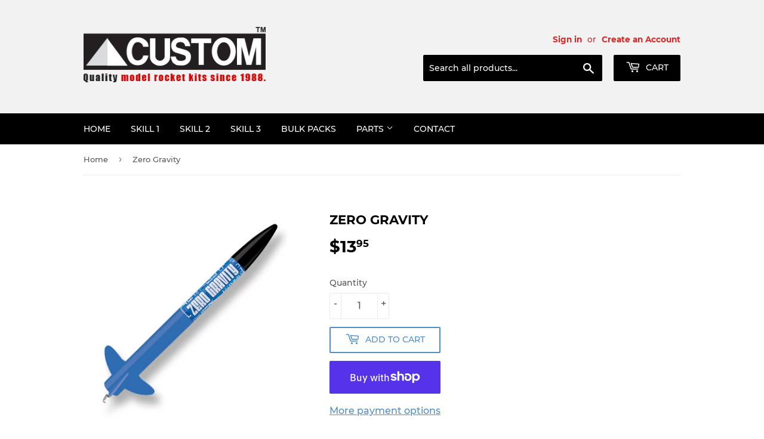

--- FILE ---
content_type: text/html; charset=utf-8
request_url: https://www.customrocketcompany.com/products/zero-gravity
body_size: 20261
content:
<!doctype html>
<html class="no-touch no-js" lang="en">
<head>
  <script>(function(H){H.className=H.className.replace(/\bno-js\b/,'js')})(document.documentElement)</script>
  <!-- Basic page needs ================================================== -->
  <meta charset="utf-8">
  <meta http-equiv="X-UA-Compatible" content="IE=edge,chrome=1">

  

  <!-- Title and description ================================================== -->
  <title>
  Zero Gravity &ndash; Custom Rocket Company
  </title>

  
    <meta name="description" content="Low priced, easy to assemble kit. Features a injection-molded plastic nose cone, laser-cut balsa fins, and 12&quot; parachute recovery. Includes pressure-sensitive decals and quick-release engine mount for fast engine change. Flights of over 1000 feet are possible with a C6-7 motor. Length 11.75&quot; (29.8 cm) Diameter 0.976&quot; (">
  

  <!-- Product meta ================================================== -->
  <!-- /snippets/social-meta-tags.liquid -->




<meta property="og:site_name" content="Custom Rocket Company">
<meta property="og:url" content="https://www.customrocketcompany.com/products/zero-gravity">
<meta property="og:title" content="Zero Gravity">
<meta property="og:type" content="product">
<meta property="og:description" content="Low priced, easy to assemble kit. Features a injection-molded plastic nose cone, laser-cut balsa fins, and 12&quot; parachute recovery. Includes pressure-sensitive decals and quick-release engine mount for fast engine change. Flights of over 1000 feet are possible with a C6-7 motor. Length 11.75&quot; (29.8 cm) Diameter 0.976&quot; (">

  <meta property="og:price:amount" content="13.95">
  <meta property="og:price:currency" content="USD">

<meta property="og:image" content="http://www.customrocketcompany.com/cdn/shop/products/ZERO_GRAVITY_KIT_800x800_3e3407ae-7885-431d-8ecc-affe69d0e913_1200x1200.png?v=1612741166"><meta property="og:image" content="http://www.customrocketcompany.com/cdn/shop/products/ZERO_GRAVITY_PACKAGING_800x800_6563983f-2c50-438d-8dd3-fa9d58e7a859_1200x1200.png?v=1612741166">
<meta property="og:image:secure_url" content="https://www.customrocketcompany.com/cdn/shop/products/ZERO_GRAVITY_KIT_800x800_3e3407ae-7885-431d-8ecc-affe69d0e913_1200x1200.png?v=1612741166"><meta property="og:image:secure_url" content="https://www.customrocketcompany.com/cdn/shop/products/ZERO_GRAVITY_PACKAGING_800x800_6563983f-2c50-438d-8dd3-fa9d58e7a859_1200x1200.png?v=1612741166">


<meta name="twitter:card" content="summary_large_image">
<meta name="twitter:title" content="Zero Gravity">
<meta name="twitter:description" content="Low priced, easy to assemble kit. Features a injection-molded plastic nose cone, laser-cut balsa fins, and 12&quot; parachute recovery. Includes pressure-sensitive decals and quick-release engine mount for fast engine change. Flights of over 1000 feet are possible with a C6-7 motor. Length 11.75&quot; (29.8 cm) Diameter 0.976&quot; (">


  <!-- CSS3 variables ================================================== -->
  <style data-shopify>
  :root {
    --color-body-text: #585858;
    --color-body: #fff;
  }
</style>


  <!-- Helpers ================================================== -->
  <link rel="canonical" href="https://www.customrocketcompany.com/products/zero-gravity">
  <meta name="viewport" content="width=device-width,initial-scale=1">

  <!-- CSS ================================================== -->
  <link href="//www.customrocketcompany.com/cdn/shop/t/3/assets/theme.scss.css?v=113978080571435175211674779944" rel="stylesheet" type="text/css" media="all" />

  <script>

    var moneyFormat = '${{amount}}';

    var theme = {
      strings:{
        product:{
          unavailable: "Unavailable",
          will_be_in_stock_after:"Will be in stock after [date]",
          only_left:"Only 1 left!",
          unitPrice: "Unit price",
          unitPriceSeparator: "per"
        },
        navigation:{
          more_link: "More"
        },
        map:{
          addressError: "Error looking up that address",
          addressNoResults: "No results for that address",
          addressQueryLimit: "You have exceeded the Google API usage limit. Consider upgrading to a \u003ca href=\"https:\/\/developers.google.com\/maps\/premium\/usage-limits\"\u003ePremium Plan\u003c\/a\u003e.",
          authError: "There was a problem authenticating your Google Maps API Key."
        }
      },
      settings:{
        cartType: "modal"
      }
    };</script>

  <!-- Header hook for plugins ================================================== -->
  <script>window.performance && window.performance.mark && window.performance.mark('shopify.content_for_header.start');</script><meta id="shopify-digital-wallet" name="shopify-digital-wallet" content="/54132670639/digital_wallets/dialog">
<meta name="shopify-checkout-api-token" content="445c0fbd9a664bc3fb529277f2c74eb8">
<meta id="in-context-paypal-metadata" data-shop-id="54132670639" data-venmo-supported="false" data-environment="production" data-locale="en_US" data-paypal-v4="true" data-currency="USD">
<link rel="alternate" type="application/json+oembed" href="https://www.customrocketcompany.com/products/zero-gravity.oembed">
<script async="async" src="/checkouts/internal/preloads.js?locale=en-US"></script>
<link rel="preconnect" href="https://shop.app" crossorigin="anonymous">
<script async="async" src="https://shop.app/checkouts/internal/preloads.js?locale=en-US&shop_id=54132670639" crossorigin="anonymous"></script>
<script id="shopify-features" type="application/json">{"accessToken":"445c0fbd9a664bc3fb529277f2c74eb8","betas":["rich-media-storefront-analytics"],"domain":"www.customrocketcompany.com","predictiveSearch":true,"shopId":54132670639,"locale":"en"}</script>
<script>var Shopify = Shopify || {};
Shopify.shop = "custom-rocket-company.myshopify.com";
Shopify.locale = "en";
Shopify.currency = {"active":"USD","rate":"1.0"};
Shopify.country = "US";
Shopify.theme = {"name":"Supply","id":119383752879,"schema_name":"Supply","schema_version":"9.5.2","theme_store_id":679,"role":"main"};
Shopify.theme.handle = "null";
Shopify.theme.style = {"id":null,"handle":null};
Shopify.cdnHost = "www.customrocketcompany.com/cdn";
Shopify.routes = Shopify.routes || {};
Shopify.routes.root = "/";</script>
<script type="module">!function(o){(o.Shopify=o.Shopify||{}).modules=!0}(window);</script>
<script>!function(o){function n(){var o=[];function n(){o.push(Array.prototype.slice.apply(arguments))}return n.q=o,n}var t=o.Shopify=o.Shopify||{};t.loadFeatures=n(),t.autoloadFeatures=n()}(window);</script>
<script>
  window.ShopifyPay = window.ShopifyPay || {};
  window.ShopifyPay.apiHost = "shop.app\/pay";
  window.ShopifyPay.redirectState = null;
</script>
<script id="shop-js-analytics" type="application/json">{"pageType":"product"}</script>
<script defer="defer" async type="module" src="//www.customrocketcompany.com/cdn/shopifycloud/shop-js/modules/v2/client.init-shop-cart-sync_C5BV16lS.en.esm.js"></script>
<script defer="defer" async type="module" src="//www.customrocketcompany.com/cdn/shopifycloud/shop-js/modules/v2/chunk.common_CygWptCX.esm.js"></script>
<script type="module">
  await import("//www.customrocketcompany.com/cdn/shopifycloud/shop-js/modules/v2/client.init-shop-cart-sync_C5BV16lS.en.esm.js");
await import("//www.customrocketcompany.com/cdn/shopifycloud/shop-js/modules/v2/chunk.common_CygWptCX.esm.js");

  window.Shopify.SignInWithShop?.initShopCartSync?.({"fedCMEnabled":true,"windoidEnabled":true});

</script>
<script>
  window.Shopify = window.Shopify || {};
  if (!window.Shopify.featureAssets) window.Shopify.featureAssets = {};
  window.Shopify.featureAssets['shop-js'] = {"shop-cart-sync":["modules/v2/client.shop-cart-sync_ZFArdW7E.en.esm.js","modules/v2/chunk.common_CygWptCX.esm.js"],"init-fed-cm":["modules/v2/client.init-fed-cm_CmiC4vf6.en.esm.js","modules/v2/chunk.common_CygWptCX.esm.js"],"shop-button":["modules/v2/client.shop-button_tlx5R9nI.en.esm.js","modules/v2/chunk.common_CygWptCX.esm.js"],"shop-cash-offers":["modules/v2/client.shop-cash-offers_DOA2yAJr.en.esm.js","modules/v2/chunk.common_CygWptCX.esm.js","modules/v2/chunk.modal_D71HUcav.esm.js"],"init-windoid":["modules/v2/client.init-windoid_sURxWdc1.en.esm.js","modules/v2/chunk.common_CygWptCX.esm.js"],"shop-toast-manager":["modules/v2/client.shop-toast-manager_ClPi3nE9.en.esm.js","modules/v2/chunk.common_CygWptCX.esm.js"],"init-shop-email-lookup-coordinator":["modules/v2/client.init-shop-email-lookup-coordinator_B8hsDcYM.en.esm.js","modules/v2/chunk.common_CygWptCX.esm.js"],"init-shop-cart-sync":["modules/v2/client.init-shop-cart-sync_C5BV16lS.en.esm.js","modules/v2/chunk.common_CygWptCX.esm.js"],"avatar":["modules/v2/client.avatar_BTnouDA3.en.esm.js"],"pay-button":["modules/v2/client.pay-button_FdsNuTd3.en.esm.js","modules/v2/chunk.common_CygWptCX.esm.js"],"init-customer-accounts":["modules/v2/client.init-customer-accounts_DxDtT_ad.en.esm.js","modules/v2/client.shop-login-button_C5VAVYt1.en.esm.js","modules/v2/chunk.common_CygWptCX.esm.js","modules/v2/chunk.modal_D71HUcav.esm.js"],"init-shop-for-new-customer-accounts":["modules/v2/client.init-shop-for-new-customer-accounts_ChsxoAhi.en.esm.js","modules/v2/client.shop-login-button_C5VAVYt1.en.esm.js","modules/v2/chunk.common_CygWptCX.esm.js","modules/v2/chunk.modal_D71HUcav.esm.js"],"shop-login-button":["modules/v2/client.shop-login-button_C5VAVYt1.en.esm.js","modules/v2/chunk.common_CygWptCX.esm.js","modules/v2/chunk.modal_D71HUcav.esm.js"],"init-customer-accounts-sign-up":["modules/v2/client.init-customer-accounts-sign-up_CPSyQ0Tj.en.esm.js","modules/v2/client.shop-login-button_C5VAVYt1.en.esm.js","modules/v2/chunk.common_CygWptCX.esm.js","modules/v2/chunk.modal_D71HUcav.esm.js"],"shop-follow-button":["modules/v2/client.shop-follow-button_Cva4Ekp9.en.esm.js","modules/v2/chunk.common_CygWptCX.esm.js","modules/v2/chunk.modal_D71HUcav.esm.js"],"checkout-modal":["modules/v2/client.checkout-modal_BPM8l0SH.en.esm.js","modules/v2/chunk.common_CygWptCX.esm.js","modules/v2/chunk.modal_D71HUcav.esm.js"],"lead-capture":["modules/v2/client.lead-capture_Bi8yE_yS.en.esm.js","modules/v2/chunk.common_CygWptCX.esm.js","modules/v2/chunk.modal_D71HUcav.esm.js"],"shop-login":["modules/v2/client.shop-login_D6lNrXab.en.esm.js","modules/v2/chunk.common_CygWptCX.esm.js","modules/v2/chunk.modal_D71HUcav.esm.js"],"payment-terms":["modules/v2/client.payment-terms_CZxnsJam.en.esm.js","modules/v2/chunk.common_CygWptCX.esm.js","modules/v2/chunk.modal_D71HUcav.esm.js"]};
</script>
<script id="__st">var __st={"a":54132670639,"offset":-25200,"reqid":"ef21db09-4253-4f83-8584-7a5e99e90a16-1768781041","pageurl":"www.customrocketcompany.com\/products\/zero-gravity","u":"03205a6a0a5f","p":"product","rtyp":"product","rid":6289608933551};</script>
<script>window.ShopifyPaypalV4VisibilityTracking = true;</script>
<script id="captcha-bootstrap">!function(){'use strict';const t='contact',e='account',n='new_comment',o=[[t,t],['blogs',n],['comments',n],[t,'customer']],c=[[e,'customer_login'],[e,'guest_login'],[e,'recover_customer_password'],[e,'create_customer']],r=t=>t.map((([t,e])=>`form[action*='/${t}']:not([data-nocaptcha='true']) input[name='form_type'][value='${e}']`)).join(','),a=t=>()=>t?[...document.querySelectorAll(t)].map((t=>t.form)):[];function s(){const t=[...o],e=r(t);return a(e)}const i='password',u='form_key',d=['recaptcha-v3-token','g-recaptcha-response','h-captcha-response',i],f=()=>{try{return window.sessionStorage}catch{return}},m='__shopify_v',_=t=>t.elements[u];function p(t,e,n=!1){try{const o=window.sessionStorage,c=JSON.parse(o.getItem(e)),{data:r}=function(t){const{data:e,action:n}=t;return t[m]||n?{data:e,action:n}:{data:t,action:n}}(c);for(const[e,n]of Object.entries(r))t.elements[e]&&(t.elements[e].value=n);n&&o.removeItem(e)}catch(o){console.error('form repopulation failed',{error:o})}}const l='form_type',E='cptcha';function T(t){t.dataset[E]=!0}const w=window,h=w.document,L='Shopify',v='ce_forms',y='captcha';let A=!1;((t,e)=>{const n=(g='f06e6c50-85a8-45c8-87d0-21a2b65856fe',I='https://cdn.shopify.com/shopifycloud/storefront-forms-hcaptcha/ce_storefront_forms_captcha_hcaptcha.v1.5.2.iife.js',D={infoText:'Protected by hCaptcha',privacyText:'Privacy',termsText:'Terms'},(t,e,n)=>{const o=w[L][v],c=o.bindForm;if(c)return c(t,g,e,D).then(n);var r;o.q.push([[t,g,e,D],n]),r=I,A||(h.body.append(Object.assign(h.createElement('script'),{id:'captcha-provider',async:!0,src:r})),A=!0)});var g,I,D;w[L]=w[L]||{},w[L][v]=w[L][v]||{},w[L][v].q=[],w[L][y]=w[L][y]||{},w[L][y].protect=function(t,e){n(t,void 0,e),T(t)},Object.freeze(w[L][y]),function(t,e,n,w,h,L){const[v,y,A,g]=function(t,e,n){const i=e?o:[],u=t?c:[],d=[...i,...u],f=r(d),m=r(i),_=r(d.filter((([t,e])=>n.includes(e))));return[a(f),a(m),a(_),s()]}(w,h,L),I=t=>{const e=t.target;return e instanceof HTMLFormElement?e:e&&e.form},D=t=>v().includes(t);t.addEventListener('submit',(t=>{const e=I(t);if(!e)return;const n=D(e)&&!e.dataset.hcaptchaBound&&!e.dataset.recaptchaBound,o=_(e),c=g().includes(e)&&(!o||!o.value);(n||c)&&t.preventDefault(),c&&!n&&(function(t){try{if(!f())return;!function(t){const e=f();if(!e)return;const n=_(t);if(!n)return;const o=n.value;o&&e.removeItem(o)}(t);const e=Array.from(Array(32),(()=>Math.random().toString(36)[2])).join('');!function(t,e){_(t)||t.append(Object.assign(document.createElement('input'),{type:'hidden',name:u})),t.elements[u].value=e}(t,e),function(t,e){const n=f();if(!n)return;const o=[...t.querySelectorAll(`input[type='${i}']`)].map((({name:t})=>t)),c=[...d,...o],r={};for(const[a,s]of new FormData(t).entries())c.includes(a)||(r[a]=s);n.setItem(e,JSON.stringify({[m]:1,action:t.action,data:r}))}(t,e)}catch(e){console.error('failed to persist form',e)}}(e),e.submit())}));const S=(t,e)=>{t&&!t.dataset[E]&&(n(t,e.some((e=>e===t))),T(t))};for(const o of['focusin','change'])t.addEventListener(o,(t=>{const e=I(t);D(e)&&S(e,y())}));const B=e.get('form_key'),M=e.get(l),P=B&&M;t.addEventListener('DOMContentLoaded',(()=>{const t=y();if(P)for(const e of t)e.elements[l].value===M&&p(e,B);[...new Set([...A(),...v().filter((t=>'true'===t.dataset.shopifyCaptcha))])].forEach((e=>S(e,t)))}))}(h,new URLSearchParams(w.location.search),n,t,e,['guest_login'])})(!0,!0)}();</script>
<script integrity="sha256-4kQ18oKyAcykRKYeNunJcIwy7WH5gtpwJnB7kiuLZ1E=" data-source-attribution="shopify.loadfeatures" defer="defer" src="//www.customrocketcompany.com/cdn/shopifycloud/storefront/assets/storefront/load_feature-a0a9edcb.js" crossorigin="anonymous"></script>
<script crossorigin="anonymous" defer="defer" src="//www.customrocketcompany.com/cdn/shopifycloud/storefront/assets/shopify_pay/storefront-65b4c6d7.js?v=20250812"></script>
<script data-source-attribution="shopify.dynamic_checkout.dynamic.init">var Shopify=Shopify||{};Shopify.PaymentButton=Shopify.PaymentButton||{isStorefrontPortableWallets:!0,init:function(){window.Shopify.PaymentButton.init=function(){};var t=document.createElement("script");t.src="https://www.customrocketcompany.com/cdn/shopifycloud/portable-wallets/latest/portable-wallets.en.js",t.type="module",document.head.appendChild(t)}};
</script>
<script data-source-attribution="shopify.dynamic_checkout.buyer_consent">
  function portableWalletsHideBuyerConsent(e){var t=document.getElementById("shopify-buyer-consent"),n=document.getElementById("shopify-subscription-policy-button");t&&n&&(t.classList.add("hidden"),t.setAttribute("aria-hidden","true"),n.removeEventListener("click",e))}function portableWalletsShowBuyerConsent(e){var t=document.getElementById("shopify-buyer-consent"),n=document.getElementById("shopify-subscription-policy-button");t&&n&&(t.classList.remove("hidden"),t.removeAttribute("aria-hidden"),n.addEventListener("click",e))}window.Shopify?.PaymentButton&&(window.Shopify.PaymentButton.hideBuyerConsent=portableWalletsHideBuyerConsent,window.Shopify.PaymentButton.showBuyerConsent=portableWalletsShowBuyerConsent);
</script>
<script>
  function portableWalletsCleanup(e){e&&e.src&&console.error("Failed to load portable wallets script "+e.src);var t=document.querySelectorAll("shopify-accelerated-checkout .shopify-payment-button__skeleton, shopify-accelerated-checkout-cart .wallet-cart-button__skeleton"),e=document.getElementById("shopify-buyer-consent");for(let e=0;e<t.length;e++)t[e].remove();e&&e.remove()}function portableWalletsNotLoadedAsModule(e){e instanceof ErrorEvent&&"string"==typeof e.message&&e.message.includes("import.meta")&&"string"==typeof e.filename&&e.filename.includes("portable-wallets")&&(window.removeEventListener("error",portableWalletsNotLoadedAsModule),window.Shopify.PaymentButton.failedToLoad=e,"loading"===document.readyState?document.addEventListener("DOMContentLoaded",window.Shopify.PaymentButton.init):window.Shopify.PaymentButton.init())}window.addEventListener("error",portableWalletsNotLoadedAsModule);
</script>

<script type="module" src="https://www.customrocketcompany.com/cdn/shopifycloud/portable-wallets/latest/portable-wallets.en.js" onError="portableWalletsCleanup(this)" crossorigin="anonymous"></script>
<script nomodule>
  document.addEventListener("DOMContentLoaded", portableWalletsCleanup);
</script>

<link id="shopify-accelerated-checkout-styles" rel="stylesheet" media="screen" href="https://www.customrocketcompany.com/cdn/shopifycloud/portable-wallets/latest/accelerated-checkout-backwards-compat.css" crossorigin="anonymous">
<style id="shopify-accelerated-checkout-cart">
        #shopify-buyer-consent {
  margin-top: 1em;
  display: inline-block;
  width: 100%;
}

#shopify-buyer-consent.hidden {
  display: none;
}

#shopify-subscription-policy-button {
  background: none;
  border: none;
  padding: 0;
  text-decoration: underline;
  font-size: inherit;
  cursor: pointer;
}

#shopify-subscription-policy-button::before {
  box-shadow: none;
}

      </style>

<script>window.performance && window.performance.mark && window.performance.mark('shopify.content_for_header.end');</script>

  
  

  <script src="//www.customrocketcompany.com/cdn/shop/t/3/assets/jquery-2.2.3.min.js?v=58211863146907186831612728650" type="text/javascript"></script>

  <script src="//www.customrocketcompany.com/cdn/shop/t/3/assets/lazysizes.min.js?v=8147953233334221341612728650" async="async"></script>
  <script src="//www.customrocketcompany.com/cdn/shop/t/3/assets/vendor.js?v=106177282645720727331612728652" defer="defer"></script>
  <script src="//www.customrocketcompany.com/cdn/shop/t/3/assets/theme.js?v=8756856857736833641618585296" defer="defer"></script>


<link href="https://monorail-edge.shopifysvc.com" rel="dns-prefetch">
<script>(function(){if ("sendBeacon" in navigator && "performance" in window) {try {var session_token_from_headers = performance.getEntriesByType('navigation')[0].serverTiming.find(x => x.name == '_s').description;} catch {var session_token_from_headers = undefined;}var session_cookie_matches = document.cookie.match(/_shopify_s=([^;]*)/);var session_token_from_cookie = session_cookie_matches && session_cookie_matches.length === 2 ? session_cookie_matches[1] : "";var session_token = session_token_from_headers || session_token_from_cookie || "";function handle_abandonment_event(e) {var entries = performance.getEntries().filter(function(entry) {return /monorail-edge.shopifysvc.com/.test(entry.name);});if (!window.abandonment_tracked && entries.length === 0) {window.abandonment_tracked = true;var currentMs = Date.now();var navigation_start = performance.timing.navigationStart;var payload = {shop_id: 54132670639,url: window.location.href,navigation_start,duration: currentMs - navigation_start,session_token,page_type: "product"};window.navigator.sendBeacon("https://monorail-edge.shopifysvc.com/v1/produce", JSON.stringify({schema_id: "online_store_buyer_site_abandonment/1.1",payload: payload,metadata: {event_created_at_ms: currentMs,event_sent_at_ms: currentMs}}));}}window.addEventListener('pagehide', handle_abandonment_event);}}());</script>
<script id="web-pixels-manager-setup">(function e(e,d,r,n,o){if(void 0===o&&(o={}),!Boolean(null===(a=null===(i=window.Shopify)||void 0===i?void 0:i.analytics)||void 0===a?void 0:a.replayQueue)){var i,a;window.Shopify=window.Shopify||{};var t=window.Shopify;t.analytics=t.analytics||{};var s=t.analytics;s.replayQueue=[],s.publish=function(e,d,r){return s.replayQueue.push([e,d,r]),!0};try{self.performance.mark("wpm:start")}catch(e){}var l=function(){var e={modern:/Edge?\/(1{2}[4-9]|1[2-9]\d|[2-9]\d{2}|\d{4,})\.\d+(\.\d+|)|Firefox\/(1{2}[4-9]|1[2-9]\d|[2-9]\d{2}|\d{4,})\.\d+(\.\d+|)|Chrom(ium|e)\/(9{2}|\d{3,})\.\d+(\.\d+|)|(Maci|X1{2}).+ Version\/(15\.\d+|(1[6-9]|[2-9]\d|\d{3,})\.\d+)([,.]\d+|)( \(\w+\)|)( Mobile\/\w+|) Safari\/|Chrome.+OPR\/(9{2}|\d{3,})\.\d+\.\d+|(CPU[ +]OS|iPhone[ +]OS|CPU[ +]iPhone|CPU IPhone OS|CPU iPad OS)[ +]+(15[._]\d+|(1[6-9]|[2-9]\d|\d{3,})[._]\d+)([._]\d+|)|Android:?[ /-](13[3-9]|1[4-9]\d|[2-9]\d{2}|\d{4,})(\.\d+|)(\.\d+|)|Android.+Firefox\/(13[5-9]|1[4-9]\d|[2-9]\d{2}|\d{4,})\.\d+(\.\d+|)|Android.+Chrom(ium|e)\/(13[3-9]|1[4-9]\d|[2-9]\d{2}|\d{4,})\.\d+(\.\d+|)|SamsungBrowser\/([2-9]\d|\d{3,})\.\d+/,legacy:/Edge?\/(1[6-9]|[2-9]\d|\d{3,})\.\d+(\.\d+|)|Firefox\/(5[4-9]|[6-9]\d|\d{3,})\.\d+(\.\d+|)|Chrom(ium|e)\/(5[1-9]|[6-9]\d|\d{3,})\.\d+(\.\d+|)([\d.]+$|.*Safari\/(?![\d.]+ Edge\/[\d.]+$))|(Maci|X1{2}).+ Version\/(10\.\d+|(1[1-9]|[2-9]\d|\d{3,})\.\d+)([,.]\d+|)( \(\w+\)|)( Mobile\/\w+|) Safari\/|Chrome.+OPR\/(3[89]|[4-9]\d|\d{3,})\.\d+\.\d+|(CPU[ +]OS|iPhone[ +]OS|CPU[ +]iPhone|CPU IPhone OS|CPU iPad OS)[ +]+(10[._]\d+|(1[1-9]|[2-9]\d|\d{3,})[._]\d+)([._]\d+|)|Android:?[ /-](13[3-9]|1[4-9]\d|[2-9]\d{2}|\d{4,})(\.\d+|)(\.\d+|)|Mobile Safari.+OPR\/([89]\d|\d{3,})\.\d+\.\d+|Android.+Firefox\/(13[5-9]|1[4-9]\d|[2-9]\d{2}|\d{4,})\.\d+(\.\d+|)|Android.+Chrom(ium|e)\/(13[3-9]|1[4-9]\d|[2-9]\d{2}|\d{4,})\.\d+(\.\d+|)|Android.+(UC? ?Browser|UCWEB|U3)[ /]?(15\.([5-9]|\d{2,})|(1[6-9]|[2-9]\d|\d{3,})\.\d+)\.\d+|SamsungBrowser\/(5\.\d+|([6-9]|\d{2,})\.\d+)|Android.+MQ{2}Browser\/(14(\.(9|\d{2,})|)|(1[5-9]|[2-9]\d|\d{3,})(\.\d+|))(\.\d+|)|K[Aa][Ii]OS\/(3\.\d+|([4-9]|\d{2,})\.\d+)(\.\d+|)/},d=e.modern,r=e.legacy,n=navigator.userAgent;return n.match(d)?"modern":n.match(r)?"legacy":"unknown"}(),u="modern"===l?"modern":"legacy",c=(null!=n?n:{modern:"",legacy:""})[u],f=function(e){return[e.baseUrl,"/wpm","/b",e.hashVersion,"modern"===e.buildTarget?"m":"l",".js"].join("")}({baseUrl:d,hashVersion:r,buildTarget:u}),m=function(e){var d=e.version,r=e.bundleTarget,n=e.surface,o=e.pageUrl,i=e.monorailEndpoint;return{emit:function(e){var a=e.status,t=e.errorMsg,s=(new Date).getTime(),l=JSON.stringify({metadata:{event_sent_at_ms:s},events:[{schema_id:"web_pixels_manager_load/3.1",payload:{version:d,bundle_target:r,page_url:o,status:a,surface:n,error_msg:t},metadata:{event_created_at_ms:s}}]});if(!i)return console&&console.warn&&console.warn("[Web Pixels Manager] No Monorail endpoint provided, skipping logging."),!1;try{return self.navigator.sendBeacon.bind(self.navigator)(i,l)}catch(e){}var u=new XMLHttpRequest;try{return u.open("POST",i,!0),u.setRequestHeader("Content-Type","text/plain"),u.send(l),!0}catch(e){return console&&console.warn&&console.warn("[Web Pixels Manager] Got an unhandled error while logging to Monorail."),!1}}}}({version:r,bundleTarget:l,surface:e.surface,pageUrl:self.location.href,monorailEndpoint:e.monorailEndpoint});try{o.browserTarget=l,function(e){var d=e.src,r=e.async,n=void 0===r||r,o=e.onload,i=e.onerror,a=e.sri,t=e.scriptDataAttributes,s=void 0===t?{}:t,l=document.createElement("script"),u=document.querySelector("head"),c=document.querySelector("body");if(l.async=n,l.src=d,a&&(l.integrity=a,l.crossOrigin="anonymous"),s)for(var f in s)if(Object.prototype.hasOwnProperty.call(s,f))try{l.dataset[f]=s[f]}catch(e){}if(o&&l.addEventListener("load",o),i&&l.addEventListener("error",i),u)u.appendChild(l);else{if(!c)throw new Error("Did not find a head or body element to append the script");c.appendChild(l)}}({src:f,async:!0,onload:function(){if(!function(){var e,d;return Boolean(null===(d=null===(e=window.Shopify)||void 0===e?void 0:e.analytics)||void 0===d?void 0:d.initialized)}()){var d=window.webPixelsManager.init(e)||void 0;if(d){var r=window.Shopify.analytics;r.replayQueue.forEach((function(e){var r=e[0],n=e[1],o=e[2];d.publishCustomEvent(r,n,o)})),r.replayQueue=[],r.publish=d.publishCustomEvent,r.visitor=d.visitor,r.initialized=!0}}},onerror:function(){return m.emit({status:"failed",errorMsg:"".concat(f," has failed to load")})},sri:function(e){var d=/^sha384-[A-Za-z0-9+/=]+$/;return"string"==typeof e&&d.test(e)}(c)?c:"",scriptDataAttributes:o}),m.emit({status:"loading"})}catch(e){m.emit({status:"failed",errorMsg:(null==e?void 0:e.message)||"Unknown error"})}}})({shopId: 54132670639,storefrontBaseUrl: "https://www.customrocketcompany.com",extensionsBaseUrl: "https://extensions.shopifycdn.com/cdn/shopifycloud/web-pixels-manager",monorailEndpoint: "https://monorail-edge.shopifysvc.com/unstable/produce_batch",surface: "storefront-renderer",enabledBetaFlags: ["2dca8a86"],webPixelsConfigList: [{"id":"shopify-app-pixel","configuration":"{}","eventPayloadVersion":"v1","runtimeContext":"STRICT","scriptVersion":"0450","apiClientId":"shopify-pixel","type":"APP","privacyPurposes":["ANALYTICS","MARKETING"]},{"id":"shopify-custom-pixel","eventPayloadVersion":"v1","runtimeContext":"LAX","scriptVersion":"0450","apiClientId":"shopify-pixel","type":"CUSTOM","privacyPurposes":["ANALYTICS","MARKETING"]}],isMerchantRequest: false,initData: {"shop":{"name":"Custom Rocket Company","paymentSettings":{"currencyCode":"USD"},"myshopifyDomain":"custom-rocket-company.myshopify.com","countryCode":"US","storefrontUrl":"https:\/\/www.customrocketcompany.com"},"customer":null,"cart":null,"checkout":null,"productVariants":[{"price":{"amount":13.95,"currencyCode":"USD"},"product":{"title":"Zero Gravity","vendor":"CRC","id":"6289608933551","untranslatedTitle":"Zero Gravity","url":"\/products\/zero-gravity","type":"SKILL 1"},"id":"38264816664751","image":{"src":"\/\/www.customrocketcompany.com\/cdn\/shop\/products\/ZERO_GRAVITY_KIT_800x800_3e3407ae-7885-431d-8ecc-affe69d0e913.png?v=1612741166"},"sku":"10048","title":"Default Title","untranslatedTitle":"Default Title"}],"purchasingCompany":null},},"https://www.customrocketcompany.com/cdn","fcfee988w5aeb613cpc8e4bc33m6693e112",{"modern":"","legacy":""},{"shopId":"54132670639","storefrontBaseUrl":"https:\/\/www.customrocketcompany.com","extensionBaseUrl":"https:\/\/extensions.shopifycdn.com\/cdn\/shopifycloud\/web-pixels-manager","surface":"storefront-renderer","enabledBetaFlags":"[\"2dca8a86\"]","isMerchantRequest":"false","hashVersion":"fcfee988w5aeb613cpc8e4bc33m6693e112","publish":"custom","events":"[[\"page_viewed\",{}],[\"product_viewed\",{\"productVariant\":{\"price\":{\"amount\":13.95,\"currencyCode\":\"USD\"},\"product\":{\"title\":\"Zero Gravity\",\"vendor\":\"CRC\",\"id\":\"6289608933551\",\"untranslatedTitle\":\"Zero Gravity\",\"url\":\"\/products\/zero-gravity\",\"type\":\"SKILL 1\"},\"id\":\"38264816664751\",\"image\":{\"src\":\"\/\/www.customrocketcompany.com\/cdn\/shop\/products\/ZERO_GRAVITY_KIT_800x800_3e3407ae-7885-431d-8ecc-affe69d0e913.png?v=1612741166\"},\"sku\":\"10048\",\"title\":\"Default Title\",\"untranslatedTitle\":\"Default Title\"}}]]"});</script><script>
  window.ShopifyAnalytics = window.ShopifyAnalytics || {};
  window.ShopifyAnalytics.meta = window.ShopifyAnalytics.meta || {};
  window.ShopifyAnalytics.meta.currency = 'USD';
  var meta = {"product":{"id":6289608933551,"gid":"gid:\/\/shopify\/Product\/6289608933551","vendor":"CRC","type":"SKILL 1","handle":"zero-gravity","variants":[{"id":38264816664751,"price":1395,"name":"Zero Gravity","public_title":null,"sku":"10048"}],"remote":false},"page":{"pageType":"product","resourceType":"product","resourceId":6289608933551,"requestId":"ef21db09-4253-4f83-8584-7a5e99e90a16-1768781041"}};
  for (var attr in meta) {
    window.ShopifyAnalytics.meta[attr] = meta[attr];
  }
</script>
<script class="analytics">
  (function () {
    var customDocumentWrite = function(content) {
      var jquery = null;

      if (window.jQuery) {
        jquery = window.jQuery;
      } else if (window.Checkout && window.Checkout.$) {
        jquery = window.Checkout.$;
      }

      if (jquery) {
        jquery('body').append(content);
      }
    };

    var hasLoggedConversion = function(token) {
      if (token) {
        return document.cookie.indexOf('loggedConversion=' + token) !== -1;
      }
      return false;
    }

    var setCookieIfConversion = function(token) {
      if (token) {
        var twoMonthsFromNow = new Date(Date.now());
        twoMonthsFromNow.setMonth(twoMonthsFromNow.getMonth() + 2);

        document.cookie = 'loggedConversion=' + token + '; expires=' + twoMonthsFromNow;
      }
    }

    var trekkie = window.ShopifyAnalytics.lib = window.trekkie = window.trekkie || [];
    if (trekkie.integrations) {
      return;
    }
    trekkie.methods = [
      'identify',
      'page',
      'ready',
      'track',
      'trackForm',
      'trackLink'
    ];
    trekkie.factory = function(method) {
      return function() {
        var args = Array.prototype.slice.call(arguments);
        args.unshift(method);
        trekkie.push(args);
        return trekkie;
      };
    };
    for (var i = 0; i < trekkie.methods.length; i++) {
      var key = trekkie.methods[i];
      trekkie[key] = trekkie.factory(key);
    }
    trekkie.load = function(config) {
      trekkie.config = config || {};
      trekkie.config.initialDocumentCookie = document.cookie;
      var first = document.getElementsByTagName('script')[0];
      var script = document.createElement('script');
      script.type = 'text/javascript';
      script.onerror = function(e) {
        var scriptFallback = document.createElement('script');
        scriptFallback.type = 'text/javascript';
        scriptFallback.onerror = function(error) {
                var Monorail = {
      produce: function produce(monorailDomain, schemaId, payload) {
        var currentMs = new Date().getTime();
        var event = {
          schema_id: schemaId,
          payload: payload,
          metadata: {
            event_created_at_ms: currentMs,
            event_sent_at_ms: currentMs
          }
        };
        return Monorail.sendRequest("https://" + monorailDomain + "/v1/produce", JSON.stringify(event));
      },
      sendRequest: function sendRequest(endpointUrl, payload) {
        // Try the sendBeacon API
        if (window && window.navigator && typeof window.navigator.sendBeacon === 'function' && typeof window.Blob === 'function' && !Monorail.isIos12()) {
          var blobData = new window.Blob([payload], {
            type: 'text/plain'
          });

          if (window.navigator.sendBeacon(endpointUrl, blobData)) {
            return true;
          } // sendBeacon was not successful

        } // XHR beacon

        var xhr = new XMLHttpRequest();

        try {
          xhr.open('POST', endpointUrl);
          xhr.setRequestHeader('Content-Type', 'text/plain');
          xhr.send(payload);
        } catch (e) {
          console.log(e);
        }

        return false;
      },
      isIos12: function isIos12() {
        return window.navigator.userAgent.lastIndexOf('iPhone; CPU iPhone OS 12_') !== -1 || window.navigator.userAgent.lastIndexOf('iPad; CPU OS 12_') !== -1;
      }
    };
    Monorail.produce('monorail-edge.shopifysvc.com',
      'trekkie_storefront_load_errors/1.1',
      {shop_id: 54132670639,
      theme_id: 119383752879,
      app_name: "storefront",
      context_url: window.location.href,
      source_url: "//www.customrocketcompany.com/cdn/s/trekkie.storefront.cd680fe47e6c39ca5d5df5f0a32d569bc48c0f27.min.js"});

        };
        scriptFallback.async = true;
        scriptFallback.src = '//www.customrocketcompany.com/cdn/s/trekkie.storefront.cd680fe47e6c39ca5d5df5f0a32d569bc48c0f27.min.js';
        first.parentNode.insertBefore(scriptFallback, first);
      };
      script.async = true;
      script.src = '//www.customrocketcompany.com/cdn/s/trekkie.storefront.cd680fe47e6c39ca5d5df5f0a32d569bc48c0f27.min.js';
      first.parentNode.insertBefore(script, first);
    };
    trekkie.load(
      {"Trekkie":{"appName":"storefront","development":false,"defaultAttributes":{"shopId":54132670639,"isMerchantRequest":null,"themeId":119383752879,"themeCityHash":"14677634016155410854","contentLanguage":"en","currency":"USD","eventMetadataId":"998e612a-9724-4ace-836b-0ed3f11dcb51"},"isServerSideCookieWritingEnabled":true,"monorailRegion":"shop_domain","enabledBetaFlags":["65f19447"]},"Session Attribution":{},"S2S":{"facebookCapiEnabled":false,"source":"trekkie-storefront-renderer","apiClientId":580111}}
    );

    var loaded = false;
    trekkie.ready(function() {
      if (loaded) return;
      loaded = true;

      window.ShopifyAnalytics.lib = window.trekkie;

      var originalDocumentWrite = document.write;
      document.write = customDocumentWrite;
      try { window.ShopifyAnalytics.merchantGoogleAnalytics.call(this); } catch(error) {};
      document.write = originalDocumentWrite;

      window.ShopifyAnalytics.lib.page(null,{"pageType":"product","resourceType":"product","resourceId":6289608933551,"requestId":"ef21db09-4253-4f83-8584-7a5e99e90a16-1768781041","shopifyEmitted":true});

      var match = window.location.pathname.match(/checkouts\/(.+)\/(thank_you|post_purchase)/)
      var token = match? match[1]: undefined;
      if (!hasLoggedConversion(token)) {
        setCookieIfConversion(token);
        window.ShopifyAnalytics.lib.track("Viewed Product",{"currency":"USD","variantId":38264816664751,"productId":6289608933551,"productGid":"gid:\/\/shopify\/Product\/6289608933551","name":"Zero Gravity","price":"13.95","sku":"10048","brand":"CRC","variant":null,"category":"SKILL 1","nonInteraction":true,"remote":false},undefined,undefined,{"shopifyEmitted":true});
      window.ShopifyAnalytics.lib.track("monorail:\/\/trekkie_storefront_viewed_product\/1.1",{"currency":"USD","variantId":38264816664751,"productId":6289608933551,"productGid":"gid:\/\/shopify\/Product\/6289608933551","name":"Zero Gravity","price":"13.95","sku":"10048","brand":"CRC","variant":null,"category":"SKILL 1","nonInteraction":true,"remote":false,"referer":"https:\/\/www.customrocketcompany.com\/products\/zero-gravity"});
      }
    });


        var eventsListenerScript = document.createElement('script');
        eventsListenerScript.async = true;
        eventsListenerScript.src = "//www.customrocketcompany.com/cdn/shopifycloud/storefront/assets/shop_events_listener-3da45d37.js";
        document.getElementsByTagName('head')[0].appendChild(eventsListenerScript);

})();</script>
<script
  defer
  src="https://www.customrocketcompany.com/cdn/shopifycloud/perf-kit/shopify-perf-kit-3.0.4.min.js"
  data-application="storefront-renderer"
  data-shop-id="54132670639"
  data-render-region="gcp-us-central1"
  data-page-type="product"
  data-theme-instance-id="119383752879"
  data-theme-name="Supply"
  data-theme-version="9.5.2"
  data-monorail-region="shop_domain"
  data-resource-timing-sampling-rate="10"
  data-shs="true"
  data-shs-beacon="true"
  data-shs-export-with-fetch="true"
  data-shs-logs-sample-rate="1"
  data-shs-beacon-endpoint="https://www.customrocketcompany.com/api/collect"
></script>
</head>

<body id="zero-gravity" class="template-product">

  <div id="shopify-section-header" class="shopify-section header-section"><header class="site-header" role="banner" data-section-id="header" data-section-type="header-section">
  <div class="wrapper">

    <div class="grid--full">
      <div class="grid-item large--one-half">
        
          <div class="h1 header-logo" itemscope itemtype="http://schema.org/Organization">
        
          
          

          <a href="/" itemprop="url">
            <div class="lazyload__image-wrapper no-js header-logo__image" style="max-width:305px;">
              <div style="padding-top:32.93768545994065%;">
                <img class="lazyload js"
                  data-src="//www.customrocketcompany.com/cdn/shop/files/logo2_{width}x.png?v=1613755234"
                  data-widths="[180, 360, 540, 720, 900, 1080, 1296, 1512, 1728, 2048]"
                  data-aspectratio="3.036036036036036"
                  data-sizes="auto"
                  alt="Custom Rocket Company"
                  style="width:305px;">
              </div>
            </div>
            <noscript>
              
              <img src="//www.customrocketcompany.com/cdn/shop/files/logo2_305x.png?v=1613755234"
                srcset="//www.customrocketcompany.com/cdn/shop/files/logo2_305x.png?v=1613755234 1x, //www.customrocketcompany.com/cdn/shop/files/logo2_305x@2x.png?v=1613755234 2x"
                alt="Custom Rocket Company"
                itemprop="logo"
                style="max-width:305px;">
            </noscript>
          </a>
          
        
          </div>
        
      </div>

      <div class="grid-item large--one-half text-center large--text-right">
        
          <div class="site-header--text-links">
            

            
              <span class="site-header--meta-links medium-down--hide">
                
                  <a href="/account/login" id="customer_login_link">Sign in</a>
                  <span class="site-header--spacer">or</span>
                  <a href="/account/register" id="customer_register_link">Create an Account</a>
                
              </span>
            
          </div>

          <br class="medium-down--hide">
        

        <form action="/search" method="get" class="search-bar" role="search">
  <input type="hidden" name="type" value="product">

  <input type="search" name="q" value="" placeholder="Search all products..." aria-label="Search all products...">
  <button type="submit" class="search-bar--submit icon-fallback-text">
    <span class="icon icon-search" aria-hidden="true"></span>
    <span class="fallback-text">Search</span>
  </button>
</form>


        <a href="/cart" class="header-cart-btn cart-toggle">
          <span class="icon icon-cart"></span>
          Cart <span class="cart-count cart-badge--desktop hidden-count">0</span>
        </a>
      </div>
    </div>

  </div>
</header>

<div id="mobileNavBar">
  <div class="display-table-cell">
    <button class="menu-toggle mobileNavBar-link" aria-controls="navBar" aria-expanded="false"><span class="icon icon-hamburger" aria-hidden="true"></span>Menu</button>
  </div>
  <div class="display-table-cell">
    <a href="/cart" class="cart-toggle mobileNavBar-link">
      <span class="icon icon-cart"></span>
      Cart <span class="cart-count hidden-count">0</span>
    </a>
  </div>
</div>

<nav class="nav-bar" id="navBar" role="navigation">
  <div class="wrapper">
    <form action="/search" method="get" class="search-bar" role="search">
  <input type="hidden" name="type" value="product">

  <input type="search" name="q" value="" placeholder="Search all products..." aria-label="Search all products...">
  <button type="submit" class="search-bar--submit icon-fallback-text">
    <span class="icon icon-search" aria-hidden="true"></span>
    <span class="fallback-text">Search</span>
  </button>
</form>

    <ul class="mobile-nav" id="MobileNav">
  
  
    
      <li>
        <a
          href="/"
          class="mobile-nav--link"
          data-meganav-type="child"
          >
            Home
        </a>
      </li>
    
  
    
      <li>
        <a
          href="/collections/skill-1"
          class="mobile-nav--link"
          data-meganav-type="child"
          >
            SKILL 1
        </a>
      </li>
    
  
    
      <li>
        <a
          href="/collections/skill-2"
          class="mobile-nav--link"
          data-meganav-type="child"
          >
            SKILL 2
        </a>
      </li>
    
  
    
      <li>
        <a
          href="/collections/skill-3"
          class="mobile-nav--link"
          data-meganav-type="child"
          >
            SKILL 3
        </a>
      </li>
    
  
    
      <li>
        <a
          href="/collections/bulk-packs"
          class="mobile-nav--link"
          data-meganav-type="child"
          >
            BULK PACKS
        </a>
      </li>
    
  
    
      
      <li
        class="mobile-nav--has-dropdown "
        aria-haspopup="true">
        <a
          href="/collections/parts"
          class="mobile-nav--link"
          data-meganav-type="parent"
          >
            PARTS
        </a>
        <button class="icon icon-arrow-down mobile-nav--button"
          aria-expanded="false"
          aria-label="PARTS Menu">
        </button>
        <ul
          id="MenuParent-6"
          class="mobile-nav--dropdown "
          data-meganav-dropdown>
          
            
              <li>
                <a
                  href="/collections/nose-cones"
                  class="mobile-nav--link"
                  data-meganav-type="child"
                  >
                    NOSE CONES
                </a>
              </li>
            
          
            
              <li>
                <a
                  href="/collections/body-tubes"
                  class="mobile-nav--link"
                  data-meganav-type="child"
                  >
                    BODY TUBES
                </a>
              </li>
            
          
            
              <li>
                <a
                  href="/collections/launch-lugs"
                  class="mobile-nav--link"
                  data-meganav-type="child"
                  >
                    LAUNCH LUGS
                </a>
              </li>
            
          
            
              <li>
                <a
                  href="/collections/stage-couplers"
                  class="mobile-nav--link"
                  data-meganav-type="child"
                  >
                    STAGE COUPLERS
                </a>
              </li>
            
          
            
              <li>
                <a
                  href="/collections/centering-rings"
                  class="mobile-nav--link"
                  data-meganav-type="child"
                  >
                    CENTERING RINGS
                </a>
              </li>
            
          
            
              <li>
                <a
                  href="/collections/shock-cord"
                  class="mobile-nav--link"
                  data-meganav-type="child"
                  >
                    SHOCK CORDS
                </a>
              </li>
            
          
            
              <li>
                <a
                  href="/collections/recovery-parts"
                  class="mobile-nav--link"
                  data-meganav-type="child"
                  >
                    RECOVERY PARTS
                </a>
              </li>
            
          
            
              <li>
                <a
                  href="/collections/misc-parts"
                  class="mobile-nav--link"
                  data-meganav-type="child"
                  >
                    MISC. PARTS
                </a>
              </li>
            
          
        </ul>
      </li>
    
  
    
      <li>
        <a
          href="/pages/contact"
          class="mobile-nav--link"
          data-meganav-type="child"
          >
            CONTACT
        </a>
      </li>
    
  

  
    
      <li class="customer-navlink large--hide"><a href="/account/login" id="customer_login_link">Sign in</a></li>
      <li class="customer-navlink large--hide"><a href="/account/register" id="customer_register_link">Create an Account</a></li>
    
  
</ul>

    <ul class="site-nav" id="AccessibleNav">
  
  
    
      <li>
        <a
          href="/"
          class="site-nav--link"
          data-meganav-type="child"
          >
            Home
        </a>
      </li>
    
  
    
      <li>
        <a
          href="/collections/skill-1"
          class="site-nav--link"
          data-meganav-type="child"
          >
            SKILL 1
        </a>
      </li>
    
  
    
      <li>
        <a
          href="/collections/skill-2"
          class="site-nav--link"
          data-meganav-type="child"
          >
            SKILL 2
        </a>
      </li>
    
  
    
      <li>
        <a
          href="/collections/skill-3"
          class="site-nav--link"
          data-meganav-type="child"
          >
            SKILL 3
        </a>
      </li>
    
  
    
      <li>
        <a
          href="/collections/bulk-packs"
          class="site-nav--link"
          data-meganav-type="child"
          >
            BULK PACKS
        </a>
      </li>
    
  
    
      
      <li
        class="site-nav--has-dropdown "
        aria-haspopup="true">
        <a
          href="/collections/parts"
          class="site-nav--link"
          data-meganav-type="parent"
          aria-controls="MenuParent-6"
          aria-expanded="false"
          >
            PARTS
            <span class="icon icon-arrow-down" aria-hidden="true"></span>
        </a>
        <ul
          id="MenuParent-6"
          class="site-nav--dropdown "
          data-meganav-dropdown>
          
            
              <li>
                <a
                  href="/collections/nose-cones"
                  class="site-nav--link"
                  data-meganav-type="child"
                  
                  tabindex="-1">
                    NOSE CONES
                </a>
              </li>
            
          
            
              <li>
                <a
                  href="/collections/body-tubes"
                  class="site-nav--link"
                  data-meganav-type="child"
                  
                  tabindex="-1">
                    BODY TUBES
                </a>
              </li>
            
          
            
              <li>
                <a
                  href="/collections/launch-lugs"
                  class="site-nav--link"
                  data-meganav-type="child"
                  
                  tabindex="-1">
                    LAUNCH LUGS
                </a>
              </li>
            
          
            
              <li>
                <a
                  href="/collections/stage-couplers"
                  class="site-nav--link"
                  data-meganav-type="child"
                  
                  tabindex="-1">
                    STAGE COUPLERS
                </a>
              </li>
            
          
            
              <li>
                <a
                  href="/collections/centering-rings"
                  class="site-nav--link"
                  data-meganav-type="child"
                  
                  tabindex="-1">
                    CENTERING RINGS
                </a>
              </li>
            
          
            
              <li>
                <a
                  href="/collections/shock-cord"
                  class="site-nav--link"
                  data-meganav-type="child"
                  
                  tabindex="-1">
                    SHOCK CORDS
                </a>
              </li>
            
          
            
              <li>
                <a
                  href="/collections/recovery-parts"
                  class="site-nav--link"
                  data-meganav-type="child"
                  
                  tabindex="-1">
                    RECOVERY PARTS
                </a>
              </li>
            
          
            
              <li>
                <a
                  href="/collections/misc-parts"
                  class="site-nav--link"
                  data-meganav-type="child"
                  
                  tabindex="-1">
                    MISC. PARTS
                </a>
              </li>
            
          
        </ul>
      </li>
    
  
    
      <li>
        <a
          href="/pages/contact"
          class="site-nav--link"
          data-meganav-type="child"
          >
            CONTACT
        </a>
      </li>
    
  

  
    
      <li class="customer-navlink large--hide"><a href="/account/login" id="customer_login_link">Sign in</a></li>
      <li class="customer-navlink large--hide"><a href="/account/register" id="customer_register_link">Create an Account</a></li>
    
  
</ul>

  </div>
</nav>




</div>

  <main class="wrapper main-content" role="main">

    

<div id="shopify-section-product-template" class="shopify-section product-template-section"><div id="ProductSection" data-section-id="product-template" data-section-type="product-template" data-zoom-toggle="zoom-in" data-zoom-enabled="true" data-related-enabled="" data-social-sharing="" data-show-compare-at-price="false" data-stock="false" data-incoming-transfer="false" data-ajax-cart-method="modal">





<nav class="breadcrumb" role="navigation" aria-label="breadcrumbs">
  <a href="/" title="Back to the frontpage" id="breadcrumb-home">Home</a>

  
    <span class="divider" aria-hidden="true">&rsaquo;</span>
    <span class="breadcrumb--truncate">Zero Gravity</span>

  
</nav>

<script>
  if(sessionStorage.breadcrumb) {
    theme.breadcrumbs = {};
    theme.breadcrumbs.collection = JSON.parse(sessionStorage.breadcrumb);
    var showCollection = false;var breadcrumbHTML = '<span class="divider" aria-hidden="true">&nbsp;&rsaquo;&nbsp;</span><a href="' + theme.breadcrumbs.collection.link + '" title="' + theme.breadcrumbs.collection.title + '">' + theme.breadcrumbs.collection.title + '</a>';
      var homeBreadcrumb = document.getElementById('breadcrumb-home');
      var productCollections = [{"id":244526350511,"handle":"skill-1","title":"SKILL 1","updated_at":"2026-01-09T05:11:59-07:00","body_html":"","published_at":"2021-02-07T21:55:01-07:00","sort_order":"best-selling","template_suffix":"","disjunctive":false,"rules":[{"column":"type","relation":"equals","condition":"SKILL 1"}],"published_scope":"web","image":{"created_at":"2021-02-07T21:54:59-07:00","alt":null,"width":515,"height":395,"src":"\/\/www.customrocketcompany.com\/cdn\/shop\/collections\/SKILL_1_0ac06462-1c58-4173-9dbc-165620c4f0e6.jpg?v=1612837733"}}];
      if (productCollections) {
        productCollections.forEach(function(collection) {
          if (collection.title === theme.breadcrumbs.collection.title) {
            showCollection = true;
          }
        });
      }
      if(homeBreadcrumb && showCollection) {
        homeBreadcrumb.insertAdjacentHTML('afterend', breadcrumbHTML);
      }}
</script>









<div class="grid" itemscope itemtype="http://schema.org/Product">
  <meta itemprop="url" content="https://www.customrocketcompany.com/products/zero-gravity">
  <meta itemprop="image" content="//www.customrocketcompany.com/cdn/shop/products/ZERO_GRAVITY_KIT_800x800_3e3407ae-7885-431d-8ecc-affe69d0e913_grande.png?v=1612741166">

  <div class="grid-item large--two-fifths">
    <div class="grid">
      <div class="grid-item large--eleven-twelfths text-center">
        <div class="product-photo-container" id="productPhotoContainer-product-template">
          
          
<div id="productPhotoWrapper-product-template-25261739802799" class="lazyload__image-wrapper" data-image-id="25261739802799" style="max-width: 700px">
              <div class="no-js product__image-wrapper" style="padding-top:100.0%;">
                <img id=""
                  
                  src="//www.customrocketcompany.com/cdn/shop/products/ZERO_GRAVITY_KIT_800x800_3e3407ae-7885-431d-8ecc-affe69d0e913_300x300.png?v=1612741166"
                  
                  class="lazyload no-js lazypreload"
                  data-src="//www.customrocketcompany.com/cdn/shop/products/ZERO_GRAVITY_KIT_800x800_3e3407ae-7885-431d-8ecc-affe69d0e913_{width}x.png?v=1612741166"
                  data-widths="[180, 360, 540, 720, 900, 1080, 1296, 1512, 1728, 2048]"
                  data-aspectratio="1.0"
                  data-sizes="auto"
                  alt="Zero Gravity"
                   data-zoom="//www.customrocketcompany.com/cdn/shop/products/ZERO_GRAVITY_KIT_800x800_3e3407ae-7885-431d-8ecc-affe69d0e913_1024x1024@2x.png?v=1612741166">
              </div>
            </div>
            
              <noscript>
                <img src="//www.customrocketcompany.com/cdn/shop/products/ZERO_GRAVITY_KIT_800x800_3e3407ae-7885-431d-8ecc-affe69d0e913_580x.png?v=1612741166"
                  srcset="//www.customrocketcompany.com/cdn/shop/products/ZERO_GRAVITY_KIT_800x800_3e3407ae-7885-431d-8ecc-affe69d0e913_580x.png?v=1612741166 1x, //www.customrocketcompany.com/cdn/shop/products/ZERO_GRAVITY_KIT_800x800_3e3407ae-7885-431d-8ecc-affe69d0e913_580x@2x.png?v=1612741166 2x"
                  alt="Zero Gravity" style="opacity:1;">
              </noscript>
            
          
<div id="productPhotoWrapper-product-template-25261739835567" class="lazyload__image-wrapper hide" data-image-id="25261739835567" style="max-width: 700px">
              <div class="no-js product__image-wrapper" style="padding-top:100.0%;">
                <img id=""
                  
                  class="lazyload no-js lazypreload"
                  data-src="//www.customrocketcompany.com/cdn/shop/products/ZERO_GRAVITY_PACKAGING_800x800_6563983f-2c50-438d-8dd3-fa9d58e7a859_{width}x.png?v=1612741166"
                  data-widths="[180, 360, 540, 720, 900, 1080, 1296, 1512, 1728, 2048]"
                  data-aspectratio="1.0"
                  data-sizes="auto"
                  alt="Zero Gravity"
                   data-zoom="//www.customrocketcompany.com/cdn/shop/products/ZERO_GRAVITY_PACKAGING_800x800_6563983f-2c50-438d-8dd3-fa9d58e7a859_1024x1024@2x.png?v=1612741166">
              </div>
            </div>
            
          
        </div>

        
          <ul class="product-photo-thumbs grid-uniform" id="productThumbs-product-template">

            
              <li class="grid-item medium-down--one-quarter large--one-quarter">
                <a href="//www.customrocketcompany.com/cdn/shop/products/ZERO_GRAVITY_KIT_800x800_3e3407ae-7885-431d-8ecc-affe69d0e913_1024x1024@2x.png?v=1612741166" class="product-photo-thumb product-photo-thumb-product-template" data-image-id="25261739802799">
                  <img src="//www.customrocketcompany.com/cdn/shop/products/ZERO_GRAVITY_KIT_800x800_3e3407ae-7885-431d-8ecc-affe69d0e913_compact.png?v=1612741166" alt="Zero Gravity">
                </a>
              </li>
            
              <li class="grid-item medium-down--one-quarter large--one-quarter">
                <a href="//www.customrocketcompany.com/cdn/shop/products/ZERO_GRAVITY_PACKAGING_800x800_6563983f-2c50-438d-8dd3-fa9d58e7a859_1024x1024@2x.png?v=1612741166" class="product-photo-thumb product-photo-thumb-product-template" data-image-id="25261739835567">
                  <img src="//www.customrocketcompany.com/cdn/shop/products/ZERO_GRAVITY_PACKAGING_800x800_6563983f-2c50-438d-8dd3-fa9d58e7a859_compact.png?v=1612741166" alt="Zero Gravity">
                </a>
              </li>
            

          </ul>
        

      </div>
    </div>
  </div>

  <div class="grid-item large--three-fifths">

    <h1 class="h2" itemprop="name">Zero Gravity</h1>

    

    <div itemprop="offers" itemscope itemtype="http://schema.org/Offer">

      

      <meta itemprop="priceCurrency" content="USD">
      <meta itemprop="price" content="13.95">

      <ul class="inline-list product-meta" data-price>
        <li>
          <span id="productPrice-product-template" class="h1">
            





<small aria-hidden="true">$13<sup>95</sup></small>
<span class="visually-hidden">$13.95</span>

          </span>
          <div class="product-price-unit " data-unit-price-container>
  <span class="visually-hidden">Unit price</span><span data-unit-price></span><span aria-hidden="true">/</span><span class="visually-hidden">&nbsp;per&nbsp;</span><span data-unit-price-base-unit><span></span></span>
</div>

        </li>
        
        
      </ul><hr id="variantBreak" class="hr--clear hr--small">

      <link itemprop="availability" href="http://schema.org/InStock">

      
<form method="post" action="/cart/add" id="addToCartForm-product-template" accept-charset="UTF-8" class="addToCartForm addToCartForm--payment-button
" enctype="multipart/form-data" data-product-form=""><input type="hidden" name="form_type" value="product" /><input type="hidden" name="utf8" value="✓" />
        

        <select name="id" id="productSelect-product-template" class="product-variants product-variants-product-template"  data-has-only-default-variant >
          
            

              <option  selected="selected"  data-sku="10048" value="38264816664751">Default Title - $13.95 USD</option>

            
          
        </select>

        
          <label for="quantity" class="quantity-selector quantity-selector-product-template">Quantity</label>
          <input type="number" id="quantity" name="quantity" value="1" min="1" class="quantity-selector">
        

        

        

        <div class="payment-buttons payment-buttons--small">
          <button type="submit" name="add" id="addToCart-product-template" class="btn btn--add-to-cart btn--secondary-accent">
            <span class="icon icon-cart"></span>
            <span id="addToCartText-product-template">Add to Cart</span>
          </button>

          
            <div data-shopify="payment-button" class="shopify-payment-button"> <shopify-accelerated-checkout recommended="{&quot;supports_subs&quot;:true,&quot;supports_def_opts&quot;:false,&quot;name&quot;:&quot;shop_pay&quot;,&quot;wallet_params&quot;:{&quot;shopId&quot;:54132670639,&quot;merchantName&quot;:&quot;Custom Rocket Company&quot;,&quot;personalized&quot;:true}}" fallback="{&quot;supports_subs&quot;:true,&quot;supports_def_opts&quot;:true,&quot;name&quot;:&quot;buy_it_now&quot;,&quot;wallet_params&quot;:{}}" access-token="445c0fbd9a664bc3fb529277f2c74eb8" buyer-country="US" buyer-locale="en" buyer-currency="USD" variant-params="[{&quot;id&quot;:38264816664751,&quot;requiresShipping&quot;:true}]" shop-id="54132670639" enabled-flags="[&quot;ae0f5bf6&quot;]" > <div class="shopify-payment-button__button" role="button" disabled aria-hidden="true" style="background-color: transparent; border: none"> <div class="shopify-payment-button__skeleton">&nbsp;</div> </div> <div class="shopify-payment-button__more-options shopify-payment-button__skeleton" role="button" disabled aria-hidden="true">&nbsp;</div> </shopify-accelerated-checkout> <small id="shopify-buyer-consent" class="hidden" aria-hidden="true" data-consent-type="subscription"> This item is a recurring or deferred purchase. By continuing, I agree to the <span id="shopify-subscription-policy-button">cancellation policy</span> and authorize you to charge my payment method at the prices, frequency and dates listed on this page until my order is fulfilled or I cancel, if permitted. </small> </div>
          
        </div>
      <input type="hidden" name="product-id" value="6289608933551" /><input type="hidden" name="section-id" value="product-template" /></form>

      <hr class="product-template-hr">
    </div>

    <div class="product-description rte" itemprop="description">
      <p><span style="color: #0000ff; font-size: small;" data-mce-fragment="1"><span style="color: #0000ff; font-size: small;" data-mce-fragment="1"><span style="color: #333333; font-family: arial; font-size: small;" data-mce-fragment="1">Low priced, easy to assemble kit. Features a injection-molded plastic nose cone, laser-cut balsa fins, and 12" parachute recovery. Includes pressure-sensitive decals and quick-release engine mount for fast engine change. Flights of over 1000 feet are possible with a C6-7 motor.<br data-mce-fragment="1"><br data-mce-fragment="1"></span></span></span></p>
<table class="table-data-sheet">
<tbody>
<tr class="odd">
<td>Length</td>
<td>11.75" (29.8 cm)</td>
</tr>
<tr class="even">
<td>Diameter</td>
<td>0.976" (24.8 cm)</td>
</tr>
<tr class="odd">
<td>Weight</td>
<td>0.7 oz (19 g)</td>
</tr>
<tr class="even">
<td>Recovery</td>
<td>12" Parachute</td>
</tr>
<tr class="odd">
<td>Fins</td>
<td>Laser-cut balsa</td>
</tr>
<tr class="even">
<td>Nose Cone</td>
<td>Injection-molded plastic</td>
</tr>
<tr class="odd">
<td>Decal</td>
<td>Pressure sensitive</td>
</tr>
<tr class="even">
<td>Engines</td>
<td>1/2A6-2, A8-3, B4-4, B6-4, C6-5, C6-7</td>
</tr>
</tbody>
</table>
<p><span style="color: #0000ff; font-size: small;" data-mce-fragment="1"><span style="color: #333333; font-family: arial; font-size: small;" data-mce-fragment="1"><br></span></span></p>
    </div>

    
      



<div class="social-sharing is-normal" data-permalink="https://www.customrocketcompany.com/products/zero-gravity">

  
    <a target="_blank" href="//www.facebook.com/sharer.php?u=https://www.customrocketcompany.com/products/zero-gravity" class="share-facebook" title="Share on Facebook">
      <span class="icon icon-facebook" aria-hidden="true"></span>
      <span class="share-title" aria-hidden="true">Share</span>
      <span class="visually-hidden">Share on Facebook</span>
    </a>
  

  
    <a target="_blank" href="//twitter.com/share?text=Zero%20Gravity&amp;url=https://www.customrocketcompany.com/products/zero-gravity&amp;source=webclient" class="share-twitter" title="Tweet on Twitter">
      <span class="icon icon-twitter" aria-hidden="true"></span>
      <span class="share-title" aria-hidden="true">Tweet</span>
      <span class="visually-hidden">Tweet on Twitter</span>
    </a>
  

  

    
      <a target="_blank" href="//pinterest.com/pin/create/button/?url=https://www.customrocketcompany.com/products/zero-gravity&amp;media=http://www.customrocketcompany.com/cdn/shop/products/ZERO_GRAVITY_KIT_800x800_3e3407ae-7885-431d-8ecc-affe69d0e913_1024x1024.png?v=1612741166&amp;description=Zero%20Gravity" class="share-pinterest" title="Pin on Pinterest">
        <span class="icon icon-pinterest" aria-hidden="true"></span>
        <span class="share-title" aria-hidden="true">Pin it</span>
        <span class="visually-hidden">Pin on Pinterest</span>
      </a>
    

  

</div>

    

  </div>
</div>


  
  




  <hr>
  <h2 class="h1">We Also Recommend</h2>
  <div class="grid-uniform">
    
    
    
      
        
          









<div class="grid-item large--one-fifth medium--one-third small--one-half">

  <a href="/products/raven" class="product-grid-item">
    <div class="product-grid-image">
      <div class="product-grid-image--centered">
        

        
<div class="lazyload__image-wrapper no-js" style="max-width: 195px">
            <div style="padding-top:100.0%;">
              <img
                class="lazyload no-js"
                data-src="//www.customrocketcompany.com/cdn/shop/products/RAVEN_KIT_800x800_56fe9d4f-32af-4490-badd-0d89ecbb5b09_{width}x.png?v=1612740234"
                data-widths="[125, 180, 360, 540, 720, 900, 1080, 1296, 1512, 1728, 2048]"
                data-aspectratio="1.0"
                data-sizes="auto"
                alt="Raven"
                >
            </div>
          </div>
          <noscript>
           <img src="//www.customrocketcompany.com/cdn/shop/products/RAVEN_KIT_800x800_56fe9d4f-32af-4490-badd-0d89ecbb5b09_580x.png?v=1612740234"
             srcset="//www.customrocketcompany.com/cdn/shop/products/RAVEN_KIT_800x800_56fe9d4f-32af-4490-badd-0d89ecbb5b09_580x.png?v=1612740234 1x, //www.customrocketcompany.com/cdn/shop/products/RAVEN_KIT_800x800_56fe9d4f-32af-4490-badd-0d89ecbb5b09_580x@2x.png?v=1612740234 2x"
             alt="Raven" style="opacity:1;">
         </noscript>

        
      </div>
    </div>

    <p>Raven</p>

    <div class="product-item--price">
      <span class="h1 medium--left">
        
          <span class="visually-hidden">Regular price</span>
        
        





<small aria-hidden="true">$13<sup>95</sup></small>
<span class="visually-hidden">$13.95</span>

        
      </span></div>
    

    
  </a>

</div>

        
      
    
      
        
          









<div class="grid-item large--one-fifth medium--one-third small--one-half">

  <a href="/products/orbit" class="product-grid-item">
    <div class="product-grid-image">
      <div class="product-grid-image--centered">
        

        
<div class="lazyload__image-wrapper no-js" style="max-width: 195px">
            <div style="padding-top:100.0%;">
              <img
                class="lazyload no-js"
                data-src="//www.customrocketcompany.com/cdn/shop/products/ORBIT_800x800_f6ce959b-d031-45eb-9af8-bbd7dd816a1e_{width}x.jpg?v=1612741680"
                data-widths="[125, 180, 360, 540, 720, 900, 1080, 1296, 1512, 1728, 2048]"
                data-aspectratio="1.0"
                data-sizes="auto"
                alt="Orbit"
                >
            </div>
          </div>
          <noscript>
           <img src="//www.customrocketcompany.com/cdn/shop/products/ORBIT_800x800_f6ce959b-d031-45eb-9af8-bbd7dd816a1e_580x.jpg?v=1612741680"
             srcset="//www.customrocketcompany.com/cdn/shop/products/ORBIT_800x800_f6ce959b-d031-45eb-9af8-bbd7dd816a1e_580x.jpg?v=1612741680 1x, //www.customrocketcompany.com/cdn/shop/products/ORBIT_800x800_f6ce959b-d031-45eb-9af8-bbd7dd816a1e_580x@2x.jpg?v=1612741680 2x"
             alt="Orbit" style="opacity:1;">
         </noscript>

        
      </div>
    </div>

    <p>Orbit</p>

    <div class="product-item--price">
      <span class="h1 medium--left">
        
          <span class="visually-hidden">Regular price</span>
        
        





<small aria-hidden="true">$13<sup>95</sup></small>
<span class="visually-hidden">$13.95</span>

        
      </span></div>
    

    
  </a>

</div>

        
      
    
      
        
          









<div class="grid-item large--one-fifth medium--one-third small--one-half">

  <a href="/products/razor" class="product-grid-item">
    <div class="product-grid-image">
      <div class="product-grid-image--centered">
        

        
<div class="lazyload__image-wrapper no-js" style="max-width: 195px">
            <div style="padding-top:100.0%;">
              <img
                class="lazyload no-js"
                data-src="//www.customrocketcompany.com/cdn/shop/products/RAZOR_KIT_800x800_f7af6dcd-d21e-49c4-a513-754fca3cae69_{width}x.png?v=1612740392"
                data-widths="[125, 180, 360, 540, 720, 900, 1080, 1296, 1512, 1728, 2048]"
                data-aspectratio="1.0"
                data-sizes="auto"
                alt="Razor"
                >
            </div>
          </div>
          <noscript>
           <img src="//www.customrocketcompany.com/cdn/shop/products/RAZOR_KIT_800x800_f7af6dcd-d21e-49c4-a513-754fca3cae69_580x.png?v=1612740392"
             srcset="//www.customrocketcompany.com/cdn/shop/products/RAZOR_KIT_800x800_f7af6dcd-d21e-49c4-a513-754fca3cae69_580x.png?v=1612740392 1x, //www.customrocketcompany.com/cdn/shop/products/RAZOR_KIT_800x800_f7af6dcd-d21e-49c4-a513-754fca3cae69_580x@2x.png?v=1612740392 2x"
             alt="Razor" style="opacity:1;">
         </noscript>

        
      </div>
    </div>

    <p>Razor</p>

    <div class="product-item--price">
      <span class="h1 medium--left">
        
          <span class="visually-hidden">Regular price</span>
        
        





<small aria-hidden="true">$14<sup>95</sup></small>
<span class="visually-hidden">$14.95</span>

        
      </span></div>
    

    
  </a>

</div>

        
      
    
      
        
          









<div class="grid-item large--one-fifth medium--one-third small--one-half">

  <a href="/products/spin-thing" class="product-grid-item">
    <div class="product-grid-image">
      <div class="product-grid-image--centered">
        

        
<div class="lazyload__image-wrapper no-js" style="max-width: 195px">
            <div style="padding-top:100.0%;">
              <img
                class="lazyload no-js"
                data-src="//www.customrocketcompany.com/cdn/shop/products/SPIN_THING_800x800_f58bae89-514b-4feb-9229-0fdb133cfc88_{width}x.jpg?v=1612741814"
                data-widths="[125, 180, 360, 540, 720, 900, 1080, 1296, 1512, 1728, 2048]"
                data-aspectratio="1.0"
                data-sizes="auto"
                alt="Spin Thing"
                >
            </div>
          </div>
          <noscript>
           <img src="//www.customrocketcompany.com/cdn/shop/products/SPIN_THING_800x800_f58bae89-514b-4feb-9229-0fdb133cfc88_580x.jpg?v=1612741814"
             srcset="//www.customrocketcompany.com/cdn/shop/products/SPIN_THING_800x800_f58bae89-514b-4feb-9229-0fdb133cfc88_580x.jpg?v=1612741814 1x, //www.customrocketcompany.com/cdn/shop/products/SPIN_THING_800x800_f58bae89-514b-4feb-9229-0fdb133cfc88_580x@2x.jpg?v=1612741814 2x"
             alt="Spin Thing" style="opacity:1;">
         </noscript>

        
      </div>
    </div>

    <p>Spin Thing</p>

    <div class="product-item--price">
      <span class="h1 medium--left">
        
          <span class="visually-hidden">Regular price</span>
        
        





<small aria-hidden="true">$10<sup>95</sup></small>
<span class="visually-hidden">$10.95</span>

        
      </span></div>
    

    
  </a>

</div>

        
      
    
      
        
          









<div class="grid-item large--one-fifth medium--one-third small--one-half">

  <a href="/products/bits-n-bytes" class="product-grid-item">
    <div class="product-grid-image">
      <div class="product-grid-image--centered">
        

        
<div class="lazyload__image-wrapper no-js" style="max-width: 195px">
            <div style="padding-top:100.0%;">
              <img
                class="lazyload no-js"
                data-src="//www.customrocketcompany.com/cdn/shop/products/BITS_N__BYTES_800x800_09bda0fa-fa48-44f7-a1e4-108e17ad72f5_{width}x.jpg?v=1612741466"
                data-widths="[125, 180, 360, 540, 720, 900, 1080, 1296, 1512, 1728, 2048]"
                data-aspectratio="1.0"
                data-sizes="auto"
                alt="Bits n&#39; Bytes"
                >
            </div>
          </div>
          <noscript>
           <img src="//www.customrocketcompany.com/cdn/shop/products/BITS_N__BYTES_800x800_09bda0fa-fa48-44f7-a1e4-108e17ad72f5_580x.jpg?v=1612741466"
             srcset="//www.customrocketcompany.com/cdn/shop/products/BITS_N__BYTES_800x800_09bda0fa-fa48-44f7-a1e4-108e17ad72f5_580x.jpg?v=1612741466 1x, //www.customrocketcompany.com/cdn/shop/products/BITS_N__BYTES_800x800_09bda0fa-fa48-44f7-a1e4-108e17ad72f5_580x@2x.jpg?v=1612741466 2x"
             alt="Bits n' Bytes" style="opacity:1;">
         </noscript>

        
      </div>
    </div>

    <p>Bits n' Bytes</p>

    <div class="product-item--price">
      <span class="h1 medium--left">
        
          <span class="visually-hidden">Regular price</span>
        
        





<small aria-hidden="true">$12<sup>95</sup></small>
<span class="visually-hidden">$12.95</span>

        
      </span></div>
    

    
  </a>

</div>

        
      
    
      
        
      
    
  </div>







  <script type="application/json" id="ProductJson-product-template">
    {"id":6289608933551,"title":"Zero Gravity","handle":"zero-gravity","description":"\u003cp\u003e\u003cspan style=\"color: #0000ff; font-size: small;\" data-mce-fragment=\"1\"\u003e\u003cspan style=\"color: #0000ff; font-size: small;\" data-mce-fragment=\"1\"\u003e\u003cspan style=\"color: #333333; font-family: arial; font-size: small;\" data-mce-fragment=\"1\"\u003eLow priced, easy to assemble kit. Features a injection-molded plastic nose cone, laser-cut balsa fins, and 12\" parachute recovery. Includes pressure-sensitive decals and quick-release engine mount for fast engine change. Flights of over 1000 feet are possible with a C6-7 motor.\u003cbr data-mce-fragment=\"1\"\u003e\u003cbr data-mce-fragment=\"1\"\u003e\u003c\/span\u003e\u003c\/span\u003e\u003c\/span\u003e\u003c\/p\u003e\n\u003ctable class=\"table-data-sheet\"\u003e\n\u003ctbody\u003e\n\u003ctr class=\"odd\"\u003e\n\u003ctd\u003eLength\u003c\/td\u003e\n\u003ctd\u003e11.75\" (29.8 cm)\u003c\/td\u003e\n\u003c\/tr\u003e\n\u003ctr class=\"even\"\u003e\n\u003ctd\u003eDiameter\u003c\/td\u003e\n\u003ctd\u003e0.976\" (24.8 cm)\u003c\/td\u003e\n\u003c\/tr\u003e\n\u003ctr class=\"odd\"\u003e\n\u003ctd\u003eWeight\u003c\/td\u003e\n\u003ctd\u003e0.7 oz (19 g)\u003c\/td\u003e\n\u003c\/tr\u003e\n\u003ctr class=\"even\"\u003e\n\u003ctd\u003eRecovery\u003c\/td\u003e\n\u003ctd\u003e12\" Parachute\u003c\/td\u003e\n\u003c\/tr\u003e\n\u003ctr class=\"odd\"\u003e\n\u003ctd\u003eFins\u003c\/td\u003e\n\u003ctd\u003eLaser-cut balsa\u003c\/td\u003e\n\u003c\/tr\u003e\n\u003ctr class=\"even\"\u003e\n\u003ctd\u003eNose Cone\u003c\/td\u003e\n\u003ctd\u003eInjection-molded plastic\u003c\/td\u003e\n\u003c\/tr\u003e\n\u003ctr class=\"odd\"\u003e\n\u003ctd\u003eDecal\u003c\/td\u003e\n\u003ctd\u003ePressure sensitive\u003c\/td\u003e\n\u003c\/tr\u003e\n\u003ctr class=\"even\"\u003e\n\u003ctd\u003eEngines\u003c\/td\u003e\n\u003ctd\u003e1\/2A6-2, A8-3, B4-4, B6-4, C6-5, C6-7\u003c\/td\u003e\n\u003c\/tr\u003e\n\u003c\/tbody\u003e\n\u003c\/table\u003e\n\u003cp\u003e\u003cspan style=\"color: #0000ff; font-size: small;\" data-mce-fragment=\"1\"\u003e\u003cspan style=\"color: #333333; font-family: arial; font-size: small;\" data-mce-fragment=\"1\"\u003e\u003cbr\u003e\u003c\/span\u003e\u003c\/span\u003e\u003c\/p\u003e","published_at":"2021-02-07T16:39:26-07:00","created_at":"2021-02-07T16:39:25-07:00","vendor":"CRC","type":"SKILL 1","tags":[],"price":1395,"price_min":1395,"price_max":1395,"available":true,"price_varies":false,"compare_at_price":null,"compare_at_price_min":0,"compare_at_price_max":0,"compare_at_price_varies":false,"variants":[{"id":38264816664751,"title":"Default Title","option1":"Default Title","option2":null,"option3":null,"sku":"10048","requires_shipping":true,"taxable":true,"featured_image":null,"available":true,"name":"Zero Gravity","public_title":null,"options":["Default Title"],"price":1395,"weight":54,"compare_at_price":null,"inventory_management":"shopify","barcode":"754197100486","requires_selling_plan":false,"selling_plan_allocations":[]}],"images":["\/\/www.customrocketcompany.com\/cdn\/shop\/products\/ZERO_GRAVITY_KIT_800x800_3e3407ae-7885-431d-8ecc-affe69d0e913.png?v=1612741166","\/\/www.customrocketcompany.com\/cdn\/shop\/products\/ZERO_GRAVITY_PACKAGING_800x800_6563983f-2c50-438d-8dd3-fa9d58e7a859.png?v=1612741166"],"featured_image":"\/\/www.customrocketcompany.com\/cdn\/shop\/products\/ZERO_GRAVITY_KIT_800x800_3e3407ae-7885-431d-8ecc-affe69d0e913.png?v=1612741166","options":["Title"],"media":[{"alt":null,"id":17432689180847,"position":1,"preview_image":{"aspect_ratio":1.0,"height":800,"width":800,"src":"\/\/www.customrocketcompany.com\/cdn\/shop\/products\/ZERO_GRAVITY_KIT_800x800_3e3407ae-7885-431d-8ecc-affe69d0e913.png?v=1612741166"},"aspect_ratio":1.0,"height":800,"media_type":"image","src":"\/\/www.customrocketcompany.com\/cdn\/shop\/products\/ZERO_GRAVITY_KIT_800x800_3e3407ae-7885-431d-8ecc-affe69d0e913.png?v=1612741166","width":800},{"alt":null,"id":17432689213615,"position":2,"preview_image":{"aspect_ratio":1.0,"height":800,"width":800,"src":"\/\/www.customrocketcompany.com\/cdn\/shop\/products\/ZERO_GRAVITY_PACKAGING_800x800_6563983f-2c50-438d-8dd3-fa9d58e7a859.png?v=1612741166"},"aspect_ratio":1.0,"height":800,"media_type":"image","src":"\/\/www.customrocketcompany.com\/cdn\/shop\/products\/ZERO_GRAVITY_PACKAGING_800x800_6563983f-2c50-438d-8dd3-fa9d58e7a859.png?v=1612741166","width":800}],"requires_selling_plan":false,"selling_plan_groups":[],"content":"\u003cp\u003e\u003cspan style=\"color: #0000ff; font-size: small;\" data-mce-fragment=\"1\"\u003e\u003cspan style=\"color: #0000ff; font-size: small;\" data-mce-fragment=\"1\"\u003e\u003cspan style=\"color: #333333; font-family: arial; font-size: small;\" data-mce-fragment=\"1\"\u003eLow priced, easy to assemble kit. Features a injection-molded plastic nose cone, laser-cut balsa fins, and 12\" parachute recovery. Includes pressure-sensitive decals and quick-release engine mount for fast engine change. Flights of over 1000 feet are possible with a C6-7 motor.\u003cbr data-mce-fragment=\"1\"\u003e\u003cbr data-mce-fragment=\"1\"\u003e\u003c\/span\u003e\u003c\/span\u003e\u003c\/span\u003e\u003c\/p\u003e\n\u003ctable class=\"table-data-sheet\"\u003e\n\u003ctbody\u003e\n\u003ctr class=\"odd\"\u003e\n\u003ctd\u003eLength\u003c\/td\u003e\n\u003ctd\u003e11.75\" (29.8 cm)\u003c\/td\u003e\n\u003c\/tr\u003e\n\u003ctr class=\"even\"\u003e\n\u003ctd\u003eDiameter\u003c\/td\u003e\n\u003ctd\u003e0.976\" (24.8 cm)\u003c\/td\u003e\n\u003c\/tr\u003e\n\u003ctr class=\"odd\"\u003e\n\u003ctd\u003eWeight\u003c\/td\u003e\n\u003ctd\u003e0.7 oz (19 g)\u003c\/td\u003e\n\u003c\/tr\u003e\n\u003ctr class=\"even\"\u003e\n\u003ctd\u003eRecovery\u003c\/td\u003e\n\u003ctd\u003e12\" Parachute\u003c\/td\u003e\n\u003c\/tr\u003e\n\u003ctr class=\"odd\"\u003e\n\u003ctd\u003eFins\u003c\/td\u003e\n\u003ctd\u003eLaser-cut balsa\u003c\/td\u003e\n\u003c\/tr\u003e\n\u003ctr class=\"even\"\u003e\n\u003ctd\u003eNose Cone\u003c\/td\u003e\n\u003ctd\u003eInjection-molded plastic\u003c\/td\u003e\n\u003c\/tr\u003e\n\u003ctr class=\"odd\"\u003e\n\u003ctd\u003eDecal\u003c\/td\u003e\n\u003ctd\u003ePressure sensitive\u003c\/td\u003e\n\u003c\/tr\u003e\n\u003ctr class=\"even\"\u003e\n\u003ctd\u003eEngines\u003c\/td\u003e\n\u003ctd\u003e1\/2A6-2, A8-3, B4-4, B6-4, C6-5, C6-7\u003c\/td\u003e\n\u003c\/tr\u003e\n\u003c\/tbody\u003e\n\u003c\/table\u003e\n\u003cp\u003e\u003cspan style=\"color: #0000ff; font-size: small;\" data-mce-fragment=\"1\"\u003e\u003cspan style=\"color: #333333; font-family: arial; font-size: small;\" data-mce-fragment=\"1\"\u003e\u003cbr\u003e\u003c\/span\u003e\u003c\/span\u003e\u003c\/p\u003e"}
  </script>
  

</div>




</div>

  </main>

  <div id="shopify-section-footer" class="shopify-section footer-section">

<footer class="site-footer small--text-center" role="contentinfo">
  <div class="wrapper">

    <div class="grid">

    

      


    <div class="grid-item small--one-whole three-quarters">
      
        <h3>CONTACT INFORMATION</h3>
      

      

            
              <p>	                          	            CUSTOM ROCKET COMPANY </p><p>P.O. BOX 2787 LAKE HAVASU CITY, AZ 86405    </p><p>        	                                    Call us Monday to Friday 9-5 AZ time:             		</p><p>1 (928) 846-4790            	                                    </p>
            


        
      </div>
    

      


    <div class="grid-item small--one-whole two-twelfths">
      
        <h3>Quick links</h3>
      

      
        <ul>
          
            <li><a href="/collections/skill-1">SKILL 1</a></li>
          
            <li><a href="/collections/skill-2">SKILL 2</a></li>
          
            <li><a href="/collections/skill-3">SKILL 3</a></li>
          
            <li><a href="/collections/bulk-packs">BULK PACKS</a></li>
          
            <li><a href="/collections/parts">PARTS</a></li>
          
        </ul>

        
      </div>
    

  </div>

  

    <div class="grid">
    
      
      </div>
      <hr class="hr--small">
      <div class="grid">
      <div class="grid-item large--two-fifths">
          <ul class="legal-links inline-list">
              <li>
                &copy; 2026 <a href="/" title="">Custom Rocket Company</a>
              </li>
              <li>
                <a target="_blank" rel="nofollow" href="https://www.shopify.com?utm_campaign=poweredby&amp;utm_medium=shopify&amp;utm_source=onlinestore">Powered by Shopify</a>
              </li>
          </ul>
      </div><div class="grid-item large--three-fifths large--text-right">
            <span class="visually-hidden">Payment icons</span>
            <ul class="inline-list payment-icons"><li>
                  <svg class="icon" xmlns="http://www.w3.org/2000/svg" role="img" aria-labelledby="pi-american_express" viewBox="0 0 38 24" width="38" height="24"><title id="pi-american_express">American Express</title><path fill="#000" d="M35 0H3C1.3 0 0 1.3 0 3v18c0 1.7 1.4 3 3 3h32c1.7 0 3-1.3 3-3V3c0-1.7-1.4-3-3-3Z" opacity=".07"/><path fill="#006FCF" d="M35 1c1.1 0 2 .9 2 2v18c0 1.1-.9 2-2 2H3c-1.1 0-2-.9-2-2V3c0-1.1.9-2 2-2h32Z"/><path fill="#FFF" d="M22.012 19.936v-8.421L37 11.528v2.326l-1.732 1.852L37 17.573v2.375h-2.766l-1.47-1.622-1.46 1.628-9.292-.02Z"/><path fill="#006FCF" d="M23.013 19.012v-6.57h5.572v1.513h-3.768v1.028h3.678v1.488h-3.678v1.01h3.768v1.531h-5.572Z"/><path fill="#006FCF" d="m28.557 19.012 3.083-3.289-3.083-3.282h2.386l1.884 2.083 1.89-2.082H37v.051l-3.017 3.23L37 18.92v.093h-2.307l-1.917-2.103-1.898 2.104h-2.321Z"/><path fill="#FFF" d="M22.71 4.04h3.614l1.269 2.881V4.04h4.46l.77 2.159.771-2.159H37v8.421H19l3.71-8.421Z"/><path fill="#006FCF" d="m23.395 4.955-2.916 6.566h2l.55-1.315h2.98l.55 1.315h2.05l-2.904-6.566h-2.31Zm.25 3.777.875-2.09.873 2.09h-1.748Z"/><path fill="#006FCF" d="M28.581 11.52V4.953l2.811.01L32.84 9l1.456-4.046H37v6.565l-1.74.016v-4.51l-1.644 4.494h-1.59L30.35 7.01v4.51h-1.768Z"/></svg>

                </li><li>
                  <svg class="icon" viewBox="0 0 38 24" xmlns="http://www.w3.org/2000/svg" role="img" width="38" height="24" aria-labelledby="pi-diners_club"><title id="pi-diners_club">Diners Club</title><path opacity=".07" d="M35 0H3C1.3 0 0 1.3 0 3v18c0 1.7 1.4 3 3 3h32c1.7 0 3-1.3 3-3V3c0-1.7-1.4-3-3-3z"/><path fill="#fff" d="M35 1c1.1 0 2 .9 2 2v18c0 1.1-.9 2-2 2H3c-1.1 0-2-.9-2-2V3c0-1.1.9-2 2-2h32"/><path d="M12 12v3.7c0 .3-.2.3-.5.2-1.9-.8-3-3.3-2.3-5.4.4-1.1 1.2-2 2.3-2.4.4-.2.5-.1.5.2V12zm2 0V8.3c0-.3 0-.3.3-.2 2.1.8 3.2 3.3 2.4 5.4-.4 1.1-1.2 2-2.3 2.4-.4.2-.4.1-.4-.2V12zm7.2-7H13c3.8 0 6.8 3.1 6.8 7s-3 7-6.8 7h8.2c3.8 0 6.8-3.1 6.8-7s-3-7-6.8-7z" fill="#3086C8"/></svg>
                </li><li>
                  <svg class="icon" viewBox="0 0 38 24" width="38" height="24" role="img" aria-labelledby="pi-discover" fill="none" xmlns="http://www.w3.org/2000/svg"><title id="pi-discover">Discover</title><path fill="#000" opacity=".07" d="M35 0H3C1.3 0 0 1.3 0 3v18c0 1.7 1.4 3 3 3h32c1.7 0 3-1.3 3-3V3c0-1.7-1.4-3-3-3z"/><path d="M35 1c1.1 0 2 .9 2 2v18c0 1.1-.9 2-2 2H3c-1.1 0-2-.9-2-2V3c0-1.1.9-2 2-2h32z" fill="#fff"/><path d="M3.57 7.16H2v5.5h1.57c.83 0 1.43-.2 1.96-.63.63-.52 1-1.3 1-2.11-.01-1.63-1.22-2.76-2.96-2.76zm1.26 4.14c-.34.3-.77.44-1.47.44h-.29V8.1h.29c.69 0 1.11.12 1.47.44.37.33.59.84.59 1.37 0 .53-.22 1.06-.59 1.39zm2.19-4.14h1.07v5.5H7.02v-5.5zm3.69 2.11c-.64-.24-.83-.4-.83-.69 0-.35.34-.61.8-.61.32 0 .59.13.86.45l.56-.73c-.46-.4-1.01-.61-1.62-.61-.97 0-1.72.68-1.72 1.58 0 .76.35 1.15 1.35 1.51.42.15.63.25.74.31.21.14.32.34.32.57 0 .45-.35.78-.83.78-.51 0-.92-.26-1.17-.73l-.69.67c.49.73 1.09 1.05 1.9 1.05 1.11 0 1.9-.74 1.9-1.81.02-.89-.35-1.29-1.57-1.74zm1.92.65c0 1.62 1.27 2.87 2.9 2.87.46 0 .86-.09 1.34-.32v-1.26c-.43.43-.81.6-1.29.6-1.08 0-1.85-.78-1.85-1.9 0-1.06.79-1.89 1.8-1.89.51 0 .9.18 1.34.62V7.38c-.47-.24-.86-.34-1.32-.34-1.61 0-2.92 1.28-2.92 2.88zm12.76.94l-1.47-3.7h-1.17l2.33 5.64h.58l2.37-5.64h-1.16l-1.48 3.7zm3.13 1.8h3.04v-.93h-1.97v-1.48h1.9v-.93h-1.9V8.1h1.97v-.94h-3.04v5.5zm7.29-3.87c0-1.03-.71-1.62-1.95-1.62h-1.59v5.5h1.07v-2.21h.14l1.48 2.21h1.32l-1.73-2.32c.81-.17 1.26-.72 1.26-1.56zm-2.16.91h-.31V8.03h.33c.67 0 1.03.28 1.03.82 0 .55-.36.85-1.05.85z" fill="#231F20"/><path d="M20.16 12.86a2.931 2.931 0 100-5.862 2.931 2.931 0 000 5.862z" fill="url(#pi-paint0_linear)"/><path opacity=".65" d="M20.16 12.86a2.931 2.931 0 100-5.862 2.931 2.931 0 000 5.862z" fill="url(#pi-paint1_linear)"/><path d="M36.57 7.506c0-.1-.07-.15-.18-.15h-.16v.48h.12v-.19l.14.19h.14l-.16-.2c.06-.01.1-.06.1-.13zm-.2.07h-.02v-.13h.02c.06 0 .09.02.09.06 0 .05-.03.07-.09.07z" fill="#231F20"/><path d="M36.41 7.176c-.23 0-.42.19-.42.42 0 .23.19.42.42.42.23 0 .42-.19.42-.42 0-.23-.19-.42-.42-.42zm0 .77c-.18 0-.34-.15-.34-.35 0-.19.15-.35.34-.35.18 0 .33.16.33.35 0 .19-.15.35-.33.35z" fill="#231F20"/><path d="M37 12.984S27.09 19.873 8.976 23h26.023a2 2 0 002-1.984l.024-3.02L37 12.985z" fill="#F48120"/><defs><linearGradient id="pi-paint0_linear" x1="21.657" y1="12.275" x2="19.632" y2="9.104" gradientUnits="userSpaceOnUse"><stop stop-color="#F89F20"/><stop offset=".25" stop-color="#F79A20"/><stop offset=".533" stop-color="#F68D20"/><stop offset=".62" stop-color="#F58720"/><stop offset=".723" stop-color="#F48120"/><stop offset="1" stop-color="#F37521"/></linearGradient><linearGradient id="pi-paint1_linear" x1="21.338" y1="12.232" x2="18.378" y2="6.446" gradientUnits="userSpaceOnUse"><stop stop-color="#F58720"/><stop offset=".359" stop-color="#E16F27"/><stop offset=".703" stop-color="#D4602C"/><stop offset=".982" stop-color="#D05B2E"/></linearGradient></defs></svg>
                </li><li>
                  <svg class="icon" viewBox="0 0 38 24" xmlns="http://www.w3.org/2000/svg" role="img" width="38" height="24" aria-labelledby="pi-master"><title id="pi-master">Mastercard</title><path opacity=".07" d="M35 0H3C1.3 0 0 1.3 0 3v18c0 1.7 1.4 3 3 3h32c1.7 0 3-1.3 3-3V3c0-1.7-1.4-3-3-3z"/><path fill="#fff" d="M35 1c1.1 0 2 .9 2 2v18c0 1.1-.9 2-2 2H3c-1.1 0-2-.9-2-2V3c0-1.1.9-2 2-2h32"/><circle fill="#EB001B" cx="15" cy="12" r="7"/><circle fill="#F79E1B" cx="23" cy="12" r="7"/><path fill="#FF5F00" d="M22 12c0-2.4-1.2-4.5-3-5.7-1.8 1.3-3 3.4-3 5.7s1.2 4.5 3 5.7c1.8-1.2 3-3.3 3-5.7z"/></svg>
                </li><li>
                  <svg class="icon" viewBox="0 0 38 24" xmlns="http://www.w3.org/2000/svg" width="38" height="24" role="img" aria-labelledby="pi-paypal"><title id="pi-paypal">PayPal</title><path opacity=".07" d="M35 0H3C1.3 0 0 1.3 0 3v18c0 1.7 1.4 3 3 3h32c1.7 0 3-1.3 3-3V3c0-1.7-1.4-3-3-3z"/><path fill="#fff" d="M35 1c1.1 0 2 .9 2 2v18c0 1.1-.9 2-2 2H3c-1.1 0-2-.9-2-2V3c0-1.1.9-2 2-2h32"/><path fill="#003087" d="M23.9 8.3c.2-1 0-1.7-.6-2.3-.6-.7-1.7-1-3.1-1h-4.1c-.3 0-.5.2-.6.5L14 15.6c0 .2.1.4.3.4H17l.4-3.4 1.8-2.2 4.7-2.1z"/><path fill="#3086C8" d="M23.9 8.3l-.2.2c-.5 2.8-2.2 3.8-4.6 3.8H18c-.3 0-.5.2-.6.5l-.6 3.9-.2 1c0 .2.1.4.3.4H19c.3 0 .5-.2.5-.4v-.1l.4-2.4v-.1c0-.2.3-.4.5-.4h.3c2.1 0 3.7-.8 4.1-3.2.2-1 .1-1.8-.4-2.4-.1-.5-.3-.7-.5-.8z"/><path fill="#012169" d="M23.3 8.1c-.1-.1-.2-.1-.3-.1-.1 0-.2 0-.3-.1-.3-.1-.7-.1-1.1-.1h-3c-.1 0-.2 0-.2.1-.2.1-.3.2-.3.4l-.7 4.4v.1c0-.3.3-.5.6-.5h1.3c2.5 0 4.1-1 4.6-3.8v-.2c-.1-.1-.3-.2-.5-.2h-.1z"/></svg>
                </li><li>
                  <svg class="icon" xmlns="http://www.w3.org/2000/svg" role="img" viewBox="0 0 38 24" width="38" height="24" aria-labelledby="pi-shopify_pay"><title id="pi-shopify_pay">Shop Pay</title><path opacity=".07" d="M35 0H3C1.3 0 0 1.3 0 3v18c0 1.7 1.4 3 3 3h32c1.7 0 3-1.3 3-3V3c0-1.7-1.4-3-3-3z" fill="#000"/><path d="M35.889 0C37.05 0 38 .982 38 2.182v19.636c0 1.2-.95 2.182-2.111 2.182H2.11C.95 24 0 23.018 0 21.818V2.182C0 .982.95 0 2.111 0H35.89z" fill="#5A31F4"/><path d="M9.35 11.368c-1.017-.223-1.47-.31-1.47-.705 0-.372.306-.558.92-.558.54 0 .934.238 1.225.704a.079.079 0 00.104.03l1.146-.584a.082.082 0 00.032-.114c-.475-.831-1.353-1.286-2.51-1.286-1.52 0-2.464.755-2.464 1.956 0 1.275 1.15 1.597 2.17 1.82 1.02.222 1.474.31 1.474.705 0 .396-.332.582-.993.582-.612 0-1.065-.282-1.34-.83a.08.08 0 00-.107-.035l-1.143.57a.083.083 0 00-.036.111c.454.92 1.384 1.437 2.627 1.437 1.583 0 2.539-.742 2.539-1.98s-1.155-1.598-2.173-1.82v-.003zM15.49 8.855c-.65 0-1.224.232-1.636.646a.04.04 0 01-.069-.03v-2.64a.08.08 0 00-.08-.081H12.27a.08.08 0 00-.08.082v8.194a.08.08 0 00.08.082h1.433a.08.08 0 00.081-.082v-3.594c0-.695.528-1.227 1.239-1.227.71 0 1.226.521 1.226 1.227v3.594a.08.08 0 00.081.082h1.433a.08.08 0 00.081-.082v-3.594c0-1.51-.981-2.577-2.355-2.577zM20.753 8.62c-.778 0-1.507.24-2.03.588a.082.082 0 00-.027.109l.632 1.088a.08.08 0 00.11.03 2.5 2.5 0 011.318-.366c1.25 0 2.17.891 2.17 2.068 0 1.003-.736 1.745-1.669 1.745-.76 0-1.288-.446-1.288-1.077 0-.361.152-.657.548-.866a.08.08 0 00.032-.113l-.596-1.018a.08.08 0 00-.098-.035c-.799.299-1.359 1.018-1.359 1.984 0 1.46 1.152 2.55 2.76 2.55 1.877 0 3.227-1.313 3.227-3.195 0-2.018-1.57-3.492-3.73-3.492zM28.675 8.843c-.724 0-1.373.27-1.845.746-.026.027-.069.007-.069-.029v-.572a.08.08 0 00-.08-.082h-1.397a.08.08 0 00-.08.082v8.182a.08.08 0 00.08.081h1.433a.08.08 0 00.081-.081v-2.683c0-.036.043-.054.069-.03a2.6 2.6 0 001.808.7c1.682 0 2.993-1.373 2.993-3.157s-1.313-3.157-2.993-3.157zm-.271 4.929c-.956 0-1.681-.768-1.681-1.783s.723-1.783 1.681-1.783c.958 0 1.68.755 1.68 1.783 0 1.027-.713 1.783-1.681 1.783h.001z" fill="#fff"/></svg>

                </li><li>
                  <svg class="icon" viewBox="0 0 38 24" xmlns="http://www.w3.org/2000/svg" role="img" width="38" height="24" aria-labelledby="pi-visa"><title id="pi-visa">Visa</title><path opacity=".07" d="M35 0H3C1.3 0 0 1.3 0 3v18c0 1.7 1.4 3 3 3h32c1.7 0 3-1.3 3-3V3c0-1.7-1.4-3-3-3z"/><path fill="#fff" d="M35 1c1.1 0 2 .9 2 2v18c0 1.1-.9 2-2 2H3c-1.1 0-2-.9-2-2V3c0-1.1.9-2 2-2h32"/><path d="M28.3 10.1H28c-.4 1-.7 1.5-1 3h1.9c-.3-1.5-.3-2.2-.6-3zm2.9 5.9h-1.7c-.1 0-.1 0-.2-.1l-.2-.9-.1-.2h-2.4c-.1 0-.2 0-.2.2l-.3.9c0 .1-.1.1-.1.1h-2.1l.2-.5L27 8.7c0-.5.3-.7.8-.7h1.5c.1 0 .2 0 .2.2l1.4 6.5c.1.4.2.7.2 1.1.1.1.1.1.1.2zm-13.4-.3l.4-1.8c.1 0 .2.1.2.1.7.3 1.4.5 2.1.4.2 0 .5-.1.7-.2.5-.2.5-.7.1-1.1-.2-.2-.5-.3-.8-.5-.4-.2-.8-.4-1.1-.7-1.2-1-.8-2.4-.1-3.1.6-.4.9-.8 1.7-.8 1.2 0 2.5 0 3.1.2h.1c-.1.6-.2 1.1-.4 1.7-.5-.2-1-.4-1.5-.4-.3 0-.6 0-.9.1-.2 0-.3.1-.4.2-.2.2-.2.5 0 .7l.5.4c.4.2.8.4 1.1.6.5.3 1 .8 1.1 1.4.2.9-.1 1.7-.9 2.3-.5.4-.7.6-1.4.6-1.4 0-2.5.1-3.4-.2-.1.2-.1.2-.2.1zm-3.5.3c.1-.7.1-.7.2-1 .5-2.2 1-4.5 1.4-6.7.1-.2.1-.3.3-.3H18c-.2 1.2-.4 2.1-.7 3.2-.3 1.5-.6 3-1 4.5 0 .2-.1.2-.3.2M5 8.2c0-.1.2-.2.3-.2h3.4c.5 0 .9.3 1 .8l.9 4.4c0 .1 0 .1.1.2 0-.1.1-.1.1-.1l2.1-5.1c-.1-.1 0-.2.1-.2h2.1c0 .1 0 .1-.1.2l-3.1 7.3c-.1.2-.1.3-.2.4-.1.1-.3 0-.5 0H9.7c-.1 0-.2 0-.2-.2L7.9 9.5c-.2-.2-.5-.5-.9-.6-.6-.3-1.7-.5-1.9-.5L5 8.2z" fill="#142688"/></svg>
                </li></ul>
          </div></div>

  </div>

</footer>




</div>

  

    
  <script id="cartTemplate" type="text/template">
  
    <form action="{{ routes.cart_url }}" method="post" class="cart-form" novalidate>
      <div class="ajaxifyCart--products">
        {{#items}}
        <div class="ajaxifyCart--product">
          <div class="ajaxifyCart--row" data-line="{{line}}">
            <div class="grid">
              <div class="grid-item large--two-thirds">
                <div class="grid">
                  <div class="grid-item one-quarter">
                    <a href="{{url}}" class="ajaxCart--product-image"><img src="{{img}}" alt=""></a>
                  </div>
                  <div class="grid-item three-quarters">
                    <a href="{{url}}" class="h4">{{name}}</a>
                    <p>{{variation}}</p>
                  </div>
                </div>
              </div>
              <div class="grid-item large--one-third">
                <div class="grid">
                  <div class="grid-item one-third">
                    <div class="ajaxifyCart--qty">
                      <input type="text" name="updates[]" class="ajaxifyCart--num" value="{{itemQty}}" min="0" data-line="{{line}}" aria-label="quantity" pattern="[0-9]*">
                      <span class="ajaxifyCart--qty-adjuster ajaxifyCart--add" data-line="{{line}}" data-qty="{{itemAdd}}">+</span>
                      <span class="ajaxifyCart--qty-adjuster ajaxifyCart--minus" data-line="{{line}}" data-qty="{{itemMinus}}">-</span>
                    </div>
                  </div>
                  <div class="grid-item one-third text-center">
                    <p>{{price}}</p>
                  </div>
                  <div class="grid-item one-third text-right">
                    <p>
                      <small><a href="{{ routes.cart_change_url }}?line={{line}}&amp;quantity=0" class="ajaxifyCart--remove" data-line="{{line}}">Remove</a></small>
                    </p>
                  </div>
                </div>
              </div>
            </div>
          </div>
        </div>
        {{/items}}
      </div>
      <div class="ajaxifyCart--row text-right medium-down--text-center">
        <span class="h3">Subtotal {{totalPrice}}</span>
        <input type="submit" class="{{btnClass}}" name="checkout" value="Checkout">
      </div>
    </form>
  
  </script>
  <script id="drawerTemplate" type="text/template">
  
    <div id="ajaxifyDrawer" class="ajaxify-drawer">
      <div id="ajaxifyCart" class="ajaxifyCart--content {{wrapperClass}}" data-cart-url="/cart" data-cart-change-url="/cart/change"></div>
    </div>
    <div class="ajaxifyDrawer-caret"><span></span></div>
  
  </script>
  <script id="modalTemplate" type="text/template">
  
    <div id="ajaxifyModal" class="ajaxify-modal">
      <div id="ajaxifyCart" class="ajaxifyCart--content" data-cart-url="/cart" data-cart-change-url="/cart/change"></div>
    </div>
  
  </script>
  <script id="ajaxifyQty" type="text/template">
  
    <div class="ajaxifyCart--qty">
      <input type="text" class="ajaxifyCart--num" value="{{itemQty}}" data-id="{{key}}" min="0" data-line="{{line}}" aria-label="quantity" pattern="[0-9]*">
      <span class="ajaxifyCart--qty-adjuster ajaxifyCart--add" data-id="{{key}}" data-line="{{line}}" data-qty="{{itemAdd}}">+</span>
      <span class="ajaxifyCart--qty-adjuster ajaxifyCart--minus" data-id="{{key}}" data-line="{{line}}" data-qty="{{itemMinus}}">-</span>
    </div>
  
  </script>
  <script id="jsQty" type="text/template">
  
    <div class="js-qty">
      <input type="text" class="js--num" value="{{itemQty}}" min="1" data-id="{{key}}" aria-label="quantity" pattern="[0-9]*" name="{{inputName}}" id="{{inputId}}">
      <span class="js--qty-adjuster js--add" data-id="{{key}}" data-qty="{{itemAdd}}">+</span>
      <span class="js--qty-adjuster js--minus" data-id="{{key}}" data-qty="{{itemMinus}}">-</span>
    </div>
  
  </script>


  

  <ul hidden>
    <li id="a11y-refresh-page-message">choosing a selection results in a full page refresh</li>
  </ul>


</body>
</html>
